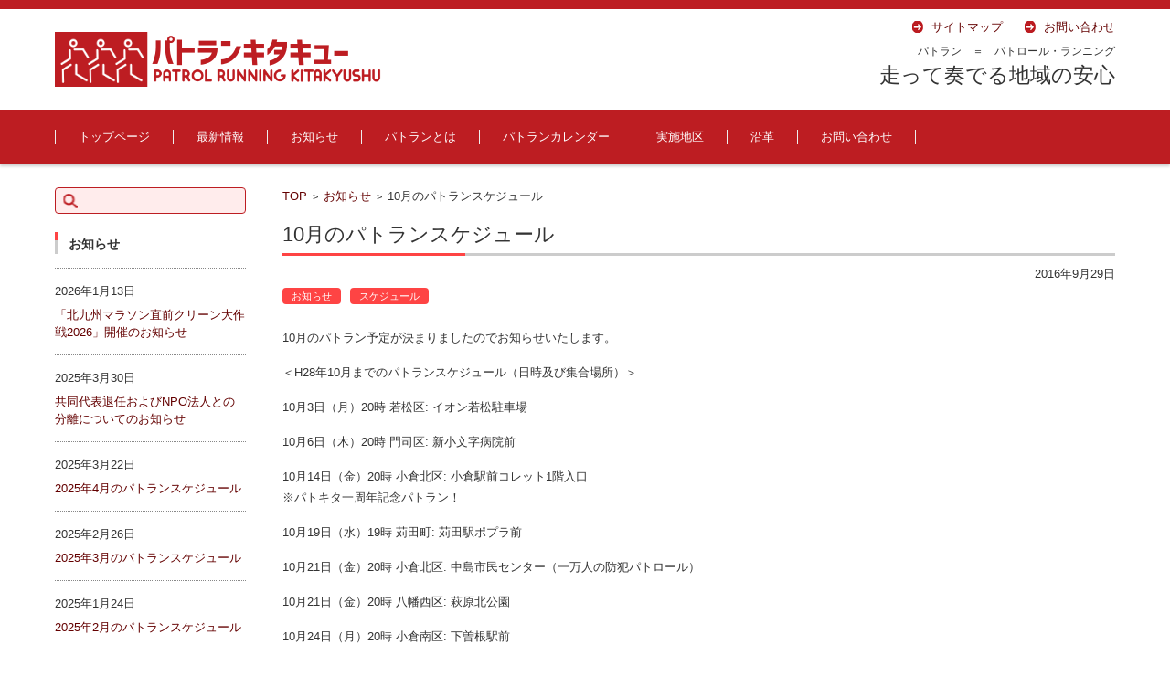

--- FILE ---
content_type: text/html; charset=UTF-8
request_url: http://prkitaq.e-vep.com/2016/09/29/201610s/
body_size: 19739
content:


<!DOCTYPE html>
<html dir="ltr" lang="ja" prefix="og: https://ogp.me/ns#">
<head>

<meta charset="UTF-8" />
<meta name="viewport" content="width=device-width" />

<title>10月のパトランスケジュール | パトランキタキュー ～北九州地域のパトラン活動～</title>

<link rel="profile" href="http://gmpg.org/xfn/11" />
<link rel="pingback" href="http://prkitaq.e-vep.com/xmlrpc.php" />

<link rel='stylesheet' id='dashicons-css' href='http://prkitaq.e-vep.com/wp-includes/css/dashicons.min.css?ver=6.9' type='text/css' media='all' />
<link rel='stylesheet' id='editor-buttons-css' href='http://prkitaq.e-vep.com/wp-includes/css/editor.min.css?ver=6.9' type='text/css' media='all' />

		<!-- All in One SEO 4.7.7.2 - aioseo.com -->
	<meta name="description" content="10月のパトラン予定が決まりましたのでお知らせいたします。 ＜H28年10月までのパトランスケジュール（日時及" />
	<meta name="robots" content="max-snippet:-1, max-image-preview:large, max-video-preview:-1" />
	<meta name="author" content="タカ"/>
	<link rel="canonical" href="http://prkitaq.e-vep.com/2016/09/29/201610s/" />
	<meta name="generator" content="All in One SEO (AIOSEO) 4.7.7.2" />
		<meta property="og:locale" content="ja_JP" />
		<meta property="og:site_name" content="パトランキタキュー" />
		<meta property="og:type" content="article" />
		<meta property="og:title" content="10月のパトランスケジュール | パトランキタキュー ～北九州地域のパトラン活動～" />
		<meta property="og:description" content="10月のパトラン予定が決まりましたのでお知らせいたします。 ＜H28年10月までのパトランスケジュール（日時及" />
		<meta property="og:url" content="http://prkitaq.e-vep.com/2016/09/29/201610s/" />
		<meta property="fb:admins" content="982410295149024" />
		<meta property="article:published_time" content="2016-09-29T14:17:52+00:00" />
		<meta property="article:modified_time" content="2018-10-22T05:18:50+00:00" />
		<meta property="article:publisher" content="https://www.facebook.com/patorun.kitakyu/" />
		<meta name="twitter:card" content="summary" />
		<meta name="twitter:title" content="10月のパトランスケジュール | パトランキタキュー ～北九州地域のパトラン活動～" />
		<meta name="twitter:description" content="10月のパトラン予定が決まりましたのでお知らせいたします。 ＜H28年10月までのパトランスケジュール（日時及" />
		<script type="application/ld+json" class="aioseo-schema">
			{"@context":"https:\/\/schema.org","@graph":[{"@type":"Article","@id":"http:\/\/prkitaq.e-vep.com\/2016\/09\/29\/201610s\/#article","name":"10\u6708\u306e\u30d1\u30c8\u30e9\u30f3\u30b9\u30b1\u30b8\u30e5\u30fc\u30eb | \u30d1\u30c8\u30e9\u30f3\u30ad\u30bf\u30ad\u30e5\u30fc \uff5e\u5317\u4e5d\u5dde\u5730\u57df\u306e\u30d1\u30c8\u30e9\u30f3\u6d3b\u52d5\uff5e","headline":"10\u6708\u306e\u30d1\u30c8\u30e9\u30f3\u30b9\u30b1\u30b8\u30e5\u30fc\u30eb","author":{"@id":"http:\/\/prkitaq.e-vep.com\/author\/vep\/#author"},"publisher":{"@id":"http:\/\/prkitaq.e-vep.com\/#organization"},"datePublished":"2016-09-29T23:17:52+09:00","dateModified":"2018-10-22T14:18:50+09:00","inLanguage":"ja","mainEntityOfPage":{"@id":"http:\/\/prkitaq.e-vep.com\/2016\/09\/29\/201610s\/#webpage"},"isPartOf":{"@id":"http:\/\/prkitaq.e-vep.com\/2016\/09\/29\/201610s\/#webpage"},"articleSection":"\u304a\u77e5\u3089\u305b, \u30b9\u30b1\u30b8\u30e5\u30fc\u30eb"},{"@type":"BreadcrumbList","@id":"http:\/\/prkitaq.e-vep.com\/2016\/09\/29\/201610s\/#breadcrumblist","itemListElement":[{"@type":"ListItem","@id":"http:\/\/prkitaq.e-vep.com\/#listItem","position":1,"name":"\u5bb6","item":"http:\/\/prkitaq.e-vep.com\/","nextItem":{"@type":"ListItem","@id":"http:\/\/prkitaq.e-vep.com\/2016\/#listItem","name":"2016"}},{"@type":"ListItem","@id":"http:\/\/prkitaq.e-vep.com\/2016\/#listItem","position":2,"name":"2016","item":"http:\/\/prkitaq.e-vep.com\/2016\/","nextItem":{"@type":"ListItem","@id":"http:\/\/prkitaq.e-vep.com\/2016\/09\/#listItem","name":"September"},"previousItem":{"@type":"ListItem","@id":"http:\/\/prkitaq.e-vep.com\/#listItem","name":"\u5bb6"}},{"@type":"ListItem","@id":"http:\/\/prkitaq.e-vep.com\/2016\/09\/#listItem","position":3,"name":"September","item":"http:\/\/prkitaq.e-vep.com\/2016\/09\/","nextItem":{"@type":"ListItem","@id":"http:\/\/prkitaq.e-vep.com\/2016\/09\/29\/#listItem","name":"29"},"previousItem":{"@type":"ListItem","@id":"http:\/\/prkitaq.e-vep.com\/2016\/#listItem","name":"2016"}},{"@type":"ListItem","@id":"http:\/\/prkitaq.e-vep.com\/2016\/09\/29\/#listItem","position":4,"name":"29","item":"http:\/\/prkitaq.e-vep.com\/2016\/09\/29\/","nextItem":{"@type":"ListItem","@id":"http:\/\/prkitaq.e-vep.com\/2016\/09\/29\/201610s\/#listItem","name":"10\u6708\u306e\u30d1\u30c8\u30e9\u30f3\u30b9\u30b1\u30b8\u30e5\u30fc\u30eb"},"previousItem":{"@type":"ListItem","@id":"http:\/\/prkitaq.e-vep.com\/2016\/09\/#listItem","name":"September"}},{"@type":"ListItem","@id":"http:\/\/prkitaq.e-vep.com\/2016\/09\/29\/201610s\/#listItem","position":5,"name":"10\u6708\u306e\u30d1\u30c8\u30e9\u30f3\u30b9\u30b1\u30b8\u30e5\u30fc\u30eb","previousItem":{"@type":"ListItem","@id":"http:\/\/prkitaq.e-vep.com\/2016\/09\/29\/#listItem","name":"29"}}]},{"@type":"Organization","@id":"http:\/\/prkitaq.e-vep.com\/#organization","name":"\u30d1\u30c8\u30e9\u30f3\u30ad\u30bf\u30ad\u30e5\u30fc\u3000\uff5e\u5317\u4e5d\u5dde\u5730\u57df\u306e\u30d1\u30c8\u30e9\u30f3\u6d3b\u52d5\uff5e","url":"http:\/\/prkitaq.e-vep.com\/"},{"@type":"Person","@id":"http:\/\/prkitaq.e-vep.com\/author\/vep\/#author","url":"http:\/\/prkitaq.e-vep.com\/author\/vep\/","name":"\u30bf\u30ab","image":{"@type":"ImageObject","@id":"http:\/\/prkitaq.e-vep.com\/2016\/09\/29\/201610s\/#authorImage","url":"https:\/\/secure.gravatar.com\/avatar\/63d55362ea3f37a176c9c0903444330e5b74d786b70f29ad1481bda7d8baf4b1?s=96&d=mm&r=g","width":96,"height":96,"caption":"\u30bf\u30ab"}},{"@type":"WebPage","@id":"http:\/\/prkitaq.e-vep.com\/2016\/09\/29\/201610s\/#webpage","url":"http:\/\/prkitaq.e-vep.com\/2016\/09\/29\/201610s\/","name":"10\u6708\u306e\u30d1\u30c8\u30e9\u30f3\u30b9\u30b1\u30b8\u30e5\u30fc\u30eb | \u30d1\u30c8\u30e9\u30f3\u30ad\u30bf\u30ad\u30e5\u30fc \uff5e\u5317\u4e5d\u5dde\u5730\u57df\u306e\u30d1\u30c8\u30e9\u30f3\u6d3b\u52d5\uff5e","description":"10\u6708\u306e\u30d1\u30c8\u30e9\u30f3\u4e88\u5b9a\u304c\u6c7a\u307e\u308a\u307e\u3057\u305f\u306e\u3067\u304a\u77e5\u3089\u305b\u3044\u305f\u3057\u307e\u3059\u3002 \uff1cH28\u5e7410\u6708\u307e\u3067\u306e\u30d1\u30c8\u30e9\u30f3\u30b9\u30b1\u30b8\u30e5\u30fc\u30eb\uff08\u65e5\u6642\u53ca","inLanguage":"ja","isPartOf":{"@id":"http:\/\/prkitaq.e-vep.com\/#website"},"breadcrumb":{"@id":"http:\/\/prkitaq.e-vep.com\/2016\/09\/29\/201610s\/#breadcrumblist"},"author":{"@id":"http:\/\/prkitaq.e-vep.com\/author\/vep\/#author"},"creator":{"@id":"http:\/\/prkitaq.e-vep.com\/author\/vep\/#author"},"datePublished":"2016-09-29T23:17:52+09:00","dateModified":"2018-10-22T14:18:50+09:00"},{"@type":"WebSite","@id":"http:\/\/prkitaq.e-vep.com\/#website","url":"http:\/\/prkitaq.e-vep.com\/","name":"\u30d1\u30c8\u30e9\u30f3\u30ad\u30bf\u30ad\u30e5\u30fc\u3000\uff5e\u5317\u4e5d\u5dde\u5730\u57df\u306e\u30d1\u30c8\u30e9\u30f3\u6d3b\u52d5\uff5e","inLanguage":"ja","publisher":{"@id":"http:\/\/prkitaq.e-vep.com\/#organization"}}]}
		</script>
		<!-- All in One SEO -->

<link rel='dns-prefetch' href='//secure.gravatar.com' />
<link rel='dns-prefetch' href='//stats.wp.com' />
<link rel='dns-prefetch' href='//maxcdn.bootstrapcdn.com' />
<link rel='dns-prefetch' href='//v0.wordpress.com' />
<link rel="alternate" type="application/rss+xml" title="パトランキタキュー　～北九州地域のパトラン活動～ &raquo; フィード" href="http://prkitaq.e-vep.com/feed/" />
<link rel="alternate" type="application/rss+xml" title="パトランキタキュー　～北九州地域のパトラン活動～ &raquo; コメントフィード" href="http://prkitaq.e-vep.com/comments/feed/" />
<link rel="alternate" title="oEmbed (JSON)" type="application/json+oembed" href="http://prkitaq.e-vep.com/wp-json/oembed/1.0/embed?url=http%3A%2F%2Fprkitaq.e-vep.com%2F2016%2F09%2F29%2F201610s%2F" />
<link rel="alternate" title="oEmbed (XML)" type="text/xml+oembed" href="http://prkitaq.e-vep.com/wp-json/oembed/1.0/embed?url=http%3A%2F%2Fprkitaq.e-vep.com%2F2016%2F09%2F29%2F201610s%2F&#038;format=xml" />
<style id='wp-img-auto-sizes-contain-inline-css' type='text/css'>
img:is([sizes=auto i],[sizes^="auto," i]){contain-intrinsic-size:3000px 1500px}
/*# sourceURL=wp-img-auto-sizes-contain-inline-css */
</style>
<link rel='stylesheet' id='jetpack_related-posts-css' href='http://prkitaq.e-vep.com/wp-content/plugins/jetpack/modules/related-posts/related-posts.css?ver=20240116' type='text/css' media='all' />
<link rel='stylesheet' id='sbi_styles-css' href='http://prkitaq.e-vep.com/wp-content/plugins/instagram-feed/css/sbi-styles.min.css?ver=6.6.1' type='text/css' media='all' />
<style id='wp-emoji-styles-inline-css' type='text/css'>

	img.wp-smiley, img.emoji {
		display: inline !important;
		border: none !important;
		box-shadow: none !important;
		height: 1em !important;
		width: 1em !important;
		margin: 0 0.07em !important;
		vertical-align: -0.1em !important;
		background: none !important;
		padding: 0 !important;
	}
/*# sourceURL=wp-emoji-styles-inline-css */
</style>
<style id='wp-block-library-inline-css' type='text/css'>
:root{--wp-block-synced-color:#7a00df;--wp-block-synced-color--rgb:122,0,223;--wp-bound-block-color:var(--wp-block-synced-color);--wp-editor-canvas-background:#ddd;--wp-admin-theme-color:#007cba;--wp-admin-theme-color--rgb:0,124,186;--wp-admin-theme-color-darker-10:#006ba1;--wp-admin-theme-color-darker-10--rgb:0,107,160.5;--wp-admin-theme-color-darker-20:#005a87;--wp-admin-theme-color-darker-20--rgb:0,90,135;--wp-admin-border-width-focus:2px}@media (min-resolution:192dpi){:root{--wp-admin-border-width-focus:1.5px}}.wp-element-button{cursor:pointer}:root .has-very-light-gray-background-color{background-color:#eee}:root .has-very-dark-gray-background-color{background-color:#313131}:root .has-very-light-gray-color{color:#eee}:root .has-very-dark-gray-color{color:#313131}:root .has-vivid-green-cyan-to-vivid-cyan-blue-gradient-background{background:linear-gradient(135deg,#00d084,#0693e3)}:root .has-purple-crush-gradient-background{background:linear-gradient(135deg,#34e2e4,#4721fb 50%,#ab1dfe)}:root .has-hazy-dawn-gradient-background{background:linear-gradient(135deg,#faaca8,#dad0ec)}:root .has-subdued-olive-gradient-background{background:linear-gradient(135deg,#fafae1,#67a671)}:root .has-atomic-cream-gradient-background{background:linear-gradient(135deg,#fdd79a,#004a59)}:root .has-nightshade-gradient-background{background:linear-gradient(135deg,#330968,#31cdcf)}:root .has-midnight-gradient-background{background:linear-gradient(135deg,#020381,#2874fc)}:root{--wp--preset--font-size--normal:16px;--wp--preset--font-size--huge:42px}.has-regular-font-size{font-size:1em}.has-larger-font-size{font-size:2.625em}.has-normal-font-size{font-size:var(--wp--preset--font-size--normal)}.has-huge-font-size{font-size:var(--wp--preset--font-size--huge)}.has-text-align-center{text-align:center}.has-text-align-left{text-align:left}.has-text-align-right{text-align:right}.has-fit-text{white-space:nowrap!important}#end-resizable-editor-section{display:none}.aligncenter{clear:both}.items-justified-left{justify-content:flex-start}.items-justified-center{justify-content:center}.items-justified-right{justify-content:flex-end}.items-justified-space-between{justify-content:space-between}.screen-reader-text{border:0;clip-path:inset(50%);height:1px;margin:-1px;overflow:hidden;padding:0;position:absolute;width:1px;word-wrap:normal!important}.screen-reader-text:focus{background-color:#ddd;clip-path:none;color:#444;display:block;font-size:1em;height:auto;left:5px;line-height:normal;padding:15px 23px 14px;text-decoration:none;top:5px;width:auto;z-index:100000}html :where(.has-border-color){border-style:solid}html :where([style*=border-top-color]){border-top-style:solid}html :where([style*=border-right-color]){border-right-style:solid}html :where([style*=border-bottom-color]){border-bottom-style:solid}html :where([style*=border-left-color]){border-left-style:solid}html :where([style*=border-width]){border-style:solid}html :where([style*=border-top-width]){border-top-style:solid}html :where([style*=border-right-width]){border-right-style:solid}html :where([style*=border-bottom-width]){border-bottom-style:solid}html :where([style*=border-left-width]){border-left-style:solid}html :where(img[class*=wp-image-]){height:auto;max-width:100%}:where(figure){margin:0 0 1em}html :where(.is-position-sticky){--wp-admin--admin-bar--position-offset:var(--wp-admin--admin-bar--height,0px)}@media screen and (max-width:600px){html :where(.is-position-sticky){--wp-admin--admin-bar--position-offset:0px}}

/*# sourceURL=wp-block-library-inline-css */
</style><style id='global-styles-inline-css' type='text/css'>
:root{--wp--preset--aspect-ratio--square: 1;--wp--preset--aspect-ratio--4-3: 4/3;--wp--preset--aspect-ratio--3-4: 3/4;--wp--preset--aspect-ratio--3-2: 3/2;--wp--preset--aspect-ratio--2-3: 2/3;--wp--preset--aspect-ratio--16-9: 16/9;--wp--preset--aspect-ratio--9-16: 9/16;--wp--preset--color--black: #000000;--wp--preset--color--cyan-bluish-gray: #abb8c3;--wp--preset--color--white: #ffffff;--wp--preset--color--pale-pink: #f78da7;--wp--preset--color--vivid-red: #cf2e2e;--wp--preset--color--luminous-vivid-orange: #ff6900;--wp--preset--color--luminous-vivid-amber: #fcb900;--wp--preset--color--light-green-cyan: #7bdcb5;--wp--preset--color--vivid-green-cyan: #00d084;--wp--preset--color--pale-cyan-blue: #8ed1fc;--wp--preset--color--vivid-cyan-blue: #0693e3;--wp--preset--color--vivid-purple: #9b51e0;--wp--preset--gradient--vivid-cyan-blue-to-vivid-purple: linear-gradient(135deg,rgb(6,147,227) 0%,rgb(155,81,224) 100%);--wp--preset--gradient--light-green-cyan-to-vivid-green-cyan: linear-gradient(135deg,rgb(122,220,180) 0%,rgb(0,208,130) 100%);--wp--preset--gradient--luminous-vivid-amber-to-luminous-vivid-orange: linear-gradient(135deg,rgb(252,185,0) 0%,rgb(255,105,0) 100%);--wp--preset--gradient--luminous-vivid-orange-to-vivid-red: linear-gradient(135deg,rgb(255,105,0) 0%,rgb(207,46,46) 100%);--wp--preset--gradient--very-light-gray-to-cyan-bluish-gray: linear-gradient(135deg,rgb(238,238,238) 0%,rgb(169,184,195) 100%);--wp--preset--gradient--cool-to-warm-spectrum: linear-gradient(135deg,rgb(74,234,220) 0%,rgb(151,120,209) 20%,rgb(207,42,186) 40%,rgb(238,44,130) 60%,rgb(251,105,98) 80%,rgb(254,248,76) 100%);--wp--preset--gradient--blush-light-purple: linear-gradient(135deg,rgb(255,206,236) 0%,rgb(152,150,240) 100%);--wp--preset--gradient--blush-bordeaux: linear-gradient(135deg,rgb(254,205,165) 0%,rgb(254,45,45) 50%,rgb(107,0,62) 100%);--wp--preset--gradient--luminous-dusk: linear-gradient(135deg,rgb(255,203,112) 0%,rgb(199,81,192) 50%,rgb(65,88,208) 100%);--wp--preset--gradient--pale-ocean: linear-gradient(135deg,rgb(255,245,203) 0%,rgb(182,227,212) 50%,rgb(51,167,181) 100%);--wp--preset--gradient--electric-grass: linear-gradient(135deg,rgb(202,248,128) 0%,rgb(113,206,126) 100%);--wp--preset--gradient--midnight: linear-gradient(135deg,rgb(2,3,129) 0%,rgb(40,116,252) 100%);--wp--preset--font-size--small: 13px;--wp--preset--font-size--medium: 20px;--wp--preset--font-size--large: 36px;--wp--preset--font-size--x-large: 42px;--wp--preset--spacing--20: 0.44rem;--wp--preset--spacing--30: 0.67rem;--wp--preset--spacing--40: 1rem;--wp--preset--spacing--50: 1.5rem;--wp--preset--spacing--60: 2.25rem;--wp--preset--spacing--70: 3.38rem;--wp--preset--spacing--80: 5.06rem;--wp--preset--shadow--natural: 6px 6px 9px rgba(0, 0, 0, 0.2);--wp--preset--shadow--deep: 12px 12px 50px rgba(0, 0, 0, 0.4);--wp--preset--shadow--sharp: 6px 6px 0px rgba(0, 0, 0, 0.2);--wp--preset--shadow--outlined: 6px 6px 0px -3px rgb(255, 255, 255), 6px 6px rgb(0, 0, 0);--wp--preset--shadow--crisp: 6px 6px 0px rgb(0, 0, 0);}:where(.is-layout-flex){gap: 0.5em;}:where(.is-layout-grid){gap: 0.5em;}body .is-layout-flex{display: flex;}.is-layout-flex{flex-wrap: wrap;align-items: center;}.is-layout-flex > :is(*, div){margin: 0;}body .is-layout-grid{display: grid;}.is-layout-grid > :is(*, div){margin: 0;}:where(.wp-block-columns.is-layout-flex){gap: 2em;}:where(.wp-block-columns.is-layout-grid){gap: 2em;}:where(.wp-block-post-template.is-layout-flex){gap: 1.25em;}:where(.wp-block-post-template.is-layout-grid){gap: 1.25em;}.has-black-color{color: var(--wp--preset--color--black) !important;}.has-cyan-bluish-gray-color{color: var(--wp--preset--color--cyan-bluish-gray) !important;}.has-white-color{color: var(--wp--preset--color--white) !important;}.has-pale-pink-color{color: var(--wp--preset--color--pale-pink) !important;}.has-vivid-red-color{color: var(--wp--preset--color--vivid-red) !important;}.has-luminous-vivid-orange-color{color: var(--wp--preset--color--luminous-vivid-orange) !important;}.has-luminous-vivid-amber-color{color: var(--wp--preset--color--luminous-vivid-amber) !important;}.has-light-green-cyan-color{color: var(--wp--preset--color--light-green-cyan) !important;}.has-vivid-green-cyan-color{color: var(--wp--preset--color--vivid-green-cyan) !important;}.has-pale-cyan-blue-color{color: var(--wp--preset--color--pale-cyan-blue) !important;}.has-vivid-cyan-blue-color{color: var(--wp--preset--color--vivid-cyan-blue) !important;}.has-vivid-purple-color{color: var(--wp--preset--color--vivid-purple) !important;}.has-black-background-color{background-color: var(--wp--preset--color--black) !important;}.has-cyan-bluish-gray-background-color{background-color: var(--wp--preset--color--cyan-bluish-gray) !important;}.has-white-background-color{background-color: var(--wp--preset--color--white) !important;}.has-pale-pink-background-color{background-color: var(--wp--preset--color--pale-pink) !important;}.has-vivid-red-background-color{background-color: var(--wp--preset--color--vivid-red) !important;}.has-luminous-vivid-orange-background-color{background-color: var(--wp--preset--color--luminous-vivid-orange) !important;}.has-luminous-vivid-amber-background-color{background-color: var(--wp--preset--color--luminous-vivid-amber) !important;}.has-light-green-cyan-background-color{background-color: var(--wp--preset--color--light-green-cyan) !important;}.has-vivid-green-cyan-background-color{background-color: var(--wp--preset--color--vivid-green-cyan) !important;}.has-pale-cyan-blue-background-color{background-color: var(--wp--preset--color--pale-cyan-blue) !important;}.has-vivid-cyan-blue-background-color{background-color: var(--wp--preset--color--vivid-cyan-blue) !important;}.has-vivid-purple-background-color{background-color: var(--wp--preset--color--vivid-purple) !important;}.has-black-border-color{border-color: var(--wp--preset--color--black) !important;}.has-cyan-bluish-gray-border-color{border-color: var(--wp--preset--color--cyan-bluish-gray) !important;}.has-white-border-color{border-color: var(--wp--preset--color--white) !important;}.has-pale-pink-border-color{border-color: var(--wp--preset--color--pale-pink) !important;}.has-vivid-red-border-color{border-color: var(--wp--preset--color--vivid-red) !important;}.has-luminous-vivid-orange-border-color{border-color: var(--wp--preset--color--luminous-vivid-orange) !important;}.has-luminous-vivid-amber-border-color{border-color: var(--wp--preset--color--luminous-vivid-amber) !important;}.has-light-green-cyan-border-color{border-color: var(--wp--preset--color--light-green-cyan) !important;}.has-vivid-green-cyan-border-color{border-color: var(--wp--preset--color--vivid-green-cyan) !important;}.has-pale-cyan-blue-border-color{border-color: var(--wp--preset--color--pale-cyan-blue) !important;}.has-vivid-cyan-blue-border-color{border-color: var(--wp--preset--color--vivid-cyan-blue) !important;}.has-vivid-purple-border-color{border-color: var(--wp--preset--color--vivid-purple) !important;}.has-vivid-cyan-blue-to-vivid-purple-gradient-background{background: var(--wp--preset--gradient--vivid-cyan-blue-to-vivid-purple) !important;}.has-light-green-cyan-to-vivid-green-cyan-gradient-background{background: var(--wp--preset--gradient--light-green-cyan-to-vivid-green-cyan) !important;}.has-luminous-vivid-amber-to-luminous-vivid-orange-gradient-background{background: var(--wp--preset--gradient--luminous-vivid-amber-to-luminous-vivid-orange) !important;}.has-luminous-vivid-orange-to-vivid-red-gradient-background{background: var(--wp--preset--gradient--luminous-vivid-orange-to-vivid-red) !important;}.has-very-light-gray-to-cyan-bluish-gray-gradient-background{background: var(--wp--preset--gradient--very-light-gray-to-cyan-bluish-gray) !important;}.has-cool-to-warm-spectrum-gradient-background{background: var(--wp--preset--gradient--cool-to-warm-spectrum) !important;}.has-blush-light-purple-gradient-background{background: var(--wp--preset--gradient--blush-light-purple) !important;}.has-blush-bordeaux-gradient-background{background: var(--wp--preset--gradient--blush-bordeaux) !important;}.has-luminous-dusk-gradient-background{background: var(--wp--preset--gradient--luminous-dusk) !important;}.has-pale-ocean-gradient-background{background: var(--wp--preset--gradient--pale-ocean) !important;}.has-electric-grass-gradient-background{background: var(--wp--preset--gradient--electric-grass) !important;}.has-midnight-gradient-background{background: var(--wp--preset--gradient--midnight) !important;}.has-small-font-size{font-size: var(--wp--preset--font-size--small) !important;}.has-medium-font-size{font-size: var(--wp--preset--font-size--medium) !important;}.has-large-font-size{font-size: var(--wp--preset--font-size--large) !important;}.has-x-large-font-size{font-size: var(--wp--preset--font-size--x-large) !important;}
/*# sourceURL=global-styles-inline-css */
</style>

<style id='classic-theme-styles-inline-css' type='text/css'>
/*! This file is auto-generated */
.wp-block-button__link{color:#fff;background-color:#32373c;border-radius:9999px;box-shadow:none;text-decoration:none;padding:calc(.667em + 2px) calc(1.333em + 2px);font-size:1.125em}.wp-block-file__button{background:#32373c;color:#fff;text-decoration:none}
/*# sourceURL=/wp-includes/css/classic-themes.min.css */
</style>
<link rel='stylesheet' id='contact-form-7-css' href='http://prkitaq.e-vep.com/wp-content/plugins/contact-form-7/includes/css/styles.css?ver=6.0.3' type='text/css' media='all' />
<link rel='stylesheet' id='cff-css' href='http://prkitaq.e-vep.com/wp-content/plugins/custom-facebook-feed/assets/css/cff-style.min.css?ver=4.2.6' type='text/css' media='all' />
<link rel='stylesheet' id='sb-font-awesome-css' href='https://maxcdn.bootstrapcdn.com/font-awesome/4.7.0/css/font-awesome.min.css?ver=6.9' type='text/css' media='all' />
<link rel='stylesheet' id='datetimepicker-style-css' href='http://prkitaq.e-vep.com/wp-content/plugins/cybozu-wp-to-kintone/lib/datetimepicker/jquery.datetimepicker.css?ver=1.3.1' type='text/css' media='all' />
<link rel='stylesheet' id='kintone-style-css' href='http://prkitaq.e-vep.com/wp-content/plugins/cybozu-wp-to-kintone/css/kintone.css?ver=1.3.1' type='text/css' media='all' />
<link rel='stylesheet' id='fsv002wpbasic-style-css' href='http://prkitaq.e-vep.com/wp-content/themes/fsv002wp-basic-c04/style.css?ver=6.9' type='text/css' media='all' />
<link rel='stylesheet' id='jquery-mmenu-styles-css' href='http://prkitaq.e-vep.com/wp-content/themes/fsv002wp-basic-c04/css/jquery.mmenu.css?ver=6.9' type='text/css' media='all' />
<link rel='stylesheet' id='jquery-bxslider-styles-css' href='http://prkitaq.e-vep.com/wp-content/themes/fsv002wp-basic-c04/css/jquery.bxslider.css?ver=6.9' type='text/css' media='all' />
<link rel='stylesheet' id='fsv002wpbasic-overwrite-css' href='http://prkitaq.e-vep.com/wp-content/themes/fsv002wp-basic-c04/css/overwrite.css?ver=6.9' type='text/css' media='all' />
<link rel='stylesheet' id='sharedaddy-css' href='http://prkitaq.e-vep.com/wp-content/plugins/jetpack/modules/sharedaddy/sharing.css?ver=14.2.1' type='text/css' media='all' />
<link rel='stylesheet' id='social-logos-css' href='http://prkitaq.e-vep.com/wp-content/plugins/jetpack/_inc/social-logos/social-logos.min.css?ver=14.2.1' type='text/css' media='all' />
<script type="text/javascript" id="jetpack_related-posts-js-extra">
/* <![CDATA[ */
var related_posts_js_options = {"post_heading":"h4"};
//# sourceURL=jetpack_related-posts-js-extra
/* ]]> */
</script>
<script type="text/javascript" src="http://prkitaq.e-vep.com/wp-content/plugins/jetpack/_inc/build/related-posts/related-posts.min.js?ver=20240116" id="jetpack_related-posts-js"></script>
<script type="text/javascript" src="http://prkitaq.e-vep.com/wp-includes/js/jquery/jquery.min.js?ver=3.7.1" id="jquery-core-js"></script>
<script type="text/javascript" src="http://prkitaq.e-vep.com/wp-includes/js/jquery/jquery-migrate.min.js?ver=3.4.1" id="jquery-migrate-js"></script>
<script type="text/javascript" src="http://prkitaq.e-vep.com/wp-content/themes/fsv002wp-basic-c04/js/jquery.mmenu.min.js?ver=1" id="jquery-mmenu-js"></script>
<script type="text/javascript" src="http://prkitaq.e-vep.com/wp-content/themes/fsv002wp-basic-c04/js/jquery.bxslider.min.js?ver=1" id="jquery-bxslider-js"></script>
<script type="text/javascript" src="http://prkitaq.e-vep.com/wp-content/themes/fsv002wp-basic-c04/js/responsive.js?ver=1" id="jquery-responsive-js"></script>
<link rel="https://api.w.org/" href="http://prkitaq.e-vep.com/wp-json/" /><link rel="alternate" title="JSON" type="application/json" href="http://prkitaq.e-vep.com/wp-json/wp/v2/posts/568" /><link rel="EditURI" type="application/rsd+xml" title="RSD" href="http://prkitaq.e-vep.com/xmlrpc.php?rsd" />
<meta name="generator" content="WordPress 6.9" />
<link rel='shortlink' href='https://wp.me/s6QhRy-201610s' />
	<style>img#wpstats{display:none}</style>
		<link rel="icon" href="http://prkitaq.e-vep.com/wp-content/uploads/2023/04/cropped-a328f7536e5567751dac656a63bd412b-32x32.jpg" sizes="32x32" />
<link rel="icon" href="http://prkitaq.e-vep.com/wp-content/uploads/2023/04/cropped-a328f7536e5567751dac656a63bd412b-192x192.jpg" sizes="192x192" />
<link rel="apple-touch-icon" href="http://prkitaq.e-vep.com/wp-content/uploads/2023/04/cropped-a328f7536e5567751dac656a63bd412b-180x180.jpg" />
<meta name="msapplication-TileImage" content="http://prkitaq.e-vep.com/wp-content/uploads/2023/04/cropped-a328f7536e5567751dac656a63bd412b-270x270.jpg" />
		<style type="text/css" id="wp-custom-css">
			/*
カスタム CSS 機能へようこそ。

使い方についてはこちらをご覧ください
(英語ドキュメンテーション)。http://wp.me/PEmnE-Bt
*/

#site-navigation li ul li a {
    background: #bd1d22;
}

#header-nav-area {
    background: #bd1d22;
}

#main-footer {
    background: #bd1d22;
}

.site-header-area {
    border-top: solid 10px #bd1d22;
    background-color: #fff;
}

#site-navigation li a, #site-navigation li {
    line-height: 2;
    color: #fff;
    font-size: 13px;
    font-size: 1.3rem;
}

input[type="text"], input[type="password"], input[type="search"], input[type="tel"], input[type="url"], input[type="email"], input[type="number"] {
    border: 1px solid #bd1d22;
}



/* ページID4182の特定の表スタイル */
.page-id-4182 table {
    width: 50%; /* 表全体の幅を全体の50%に設定 */
    padding: 5px; /* セルのpadding設定 */
    text-align: left; /* テキストのデフォルトの配置を左揃えに */
    margin-left: 0; /* 表をページの左側に寄せる */
}

.page-id-4182 td, .page-id-4182 th {
    border: 1px solid #000; /* 細い黒の実線 */
    background-color: #f8f8f8; /* セルの背景色 */
    padding: 5px; /* セルの内側の余白 */
    font-weight: bold; /* テキストを全て太字に */
}

.page-id-4182 td:nth-child(1), .page-id-4182 th:nth-child(1) {
    width: 40%; /* 最初のセルの横幅を40%に設定 */
}

.page-id-4182 td:nth-child(2), .page-id-4182 th:nth-child(2),
.page-id-4182 td:nth-child(3), .page-id-4182 th:nth-child(3) {
    width: 30%; /* 2番目と3番目のセルの横幅を30%に設定 */
}

.page-id-4182 td:nth-child(3) {
    text-align: right; /* 3番目のセルのテキストを右揃えに */
}

.page-id-4182 th {
    text-align: center; /* 見出し行のテキストを中央揃えに */
    background-color: #ccc; /* 見出しセルの背景色を設定 */
}


.video-wrapper {
    position: relative;
    padding-bottom: 56.25%; /* 16:9 のアスペクト比 */
    height: 0;
    overflow: hidden;
}

.video-wrapper iframe {
    position: absolute;
    top: 0;
    left: 0;
    width: 100%;
    height: 100%;
}

		</style>
		
<script>
  (function(i,s,o,g,r,a,m){i['GoogleAnalyticsObject']=r;i[r]=i[r]||function(){
  (i[r].q=i[r].q||[]).push(arguments)},i[r].l=1*new Date();a=s.createElement(o),
  m=s.getElementsByTagName(o)[0];a.async=1;a.src=g;m.parentNode.insertBefore(a,m)
  })(window,document,'script','//www.google-analytics.com/analytics.js','ga');

  ga('create', 'UA-8537026-16', 'auto');
  ga('send', 'pageview');

</script>

</head>

<body class="wp-singular post-template-default single single-post postid-568 single-format-standard wp-theme-fsv002wp-basic-c04 column-2l custom-background-white">

<div id="fb-root"></div>
<script>(function(d, s, id) {
  var js, fjs = d.getElementsByTagName(s)[0];
  if (d.getElementById(id)) return;
  js = d.createElement(s); js.id = id;
  js.src = "//connect.facebook.net/ja_JP/sdk.js#xfbml=1&version=v2.5&appId=175437125868839";
  fjs.parentNode.insertBefore(js, fjs);
}(document, 'script', 'facebook-jssdk'));</script>

<div id="page">

	<div id="masthead" class="site-header-area" role="banner">

		<div class="component-inner">

			<div id="header-menu-button" class="mmenu-load-button">

				<a href="#site-navigation"><img src="http://prkitaq.e-vep.com/wp-content/themes/fsv002wp-basic-c04/images/icon_nav.png" width="32" height="28" alt="Navigation Menu"></a>

			</div>
			
			<div id="header-title-area" class="header-title-area">

			
				<h1 class="site-title-img"><a href="http://prkitaq.e-vep.com/" title="パトランキタキュー　～北九州地域のパトラン活動～" rel="home"><img src="http://prkitaq.e-vep.com/wp-content/uploads/2023/04/homepagelogo1.png" alt="パトランキタキュー　～北九州地域のパトラン活動～" /></a></h1>

				
				<h2 class="site-description"></h2>

			</div><!-- #header-title-area -->

			<div id="header-widget-area">
					<p class="hw_link2">
					<a href="http://prkitaq.e-vep.com/sitemap/"><span>サイトマップ</span></a>					<a href="http://prkitaq.e-vep.com/inquiry/"><span>お問い合わせ</span></a>					</p>
				<p class="hw_text">パトラン　＝　パトロール・ランニング</p><p class="hw_text_large">走って奏でる地域の安心</p>
			</div><!-- #header-widget-area -->

		</div><!-- .component-inner -->

	</div><!-- #masthead -->

	<div id="header-nav-area" class="navigation-area">

		<div class="component-inner">

			<a class="assistive-text" href="#content" title="コンテンツに移動">コンテンツに移動</a>

			<nav id="site-navigation" class="main-navigation" role="navigation">

				<div class="menu"><ul id="menu-menu-1" class="menu"><li id="menu-item-4497" class="menu-item menu-item-type-post_type menu-item-object-page menu-item-home menu-item-4497"><a href="http://prkitaq.e-vep.com/">トップページ</a></li>
<li id="menu-item-4530" class="menu-item menu-item-type-post_type menu-item-object-page menu-item-4530"><a href="http://prkitaq.e-vep.com/facebook/">最新情報</a></li>
<li id="menu-item-4581" class="menu-item menu-item-type-taxonomy menu-item-object-category current-post-ancestor current-menu-parent current-post-parent menu-item-4581"><a href="http://prkitaq.e-vep.com/category/news/">お知らせ</a></li>
<li id="menu-item-4511" class="menu-item menu-item-type-post_type menu-item-object-page menu-item-has-children menu-item-4511"><a href="http://prkitaq.e-vep.com/meaning/">パトランとは</a>
<ul class="sub-menu">
	<li id="menu-item-4510" class="menu-item menu-item-type-post_type menu-item-object-page menu-item-4510"><a href="http://prkitaq.e-vep.com/pts/">パトランTシャツについて</a></li>
	<li id="menu-item-4514" class="menu-item menu-item-type-post_type menu-item-object-page menu-item-4514"><a href="http://prkitaq.e-vep.com/prmovie/">パトランキタキュー紹介動画集</a></li>
	<li id="menu-item-4515" class="menu-item menu-item-type-post_type menu-item-object-page menu-item-4515"><a href="http://prkitaq.e-vep.com/handbook/">パトラン手帳</a></li>
	<li id="menu-item-4516" class="menu-item menu-item-type-post_type menu-item-object-page menu-item-4516"><a href="http://prkitaq.e-vep.com/techo/">パトラン手帳最新版</a></li>
	<li id="menu-item-4517" class="menu-item menu-item-type-post_type menu-item-object-page menu-item-has-children menu-item-4517"><a href="http://prkitaq.e-vep.com/mpr/">マイパトラン</a>
	<ul class="sub-menu">
		<li id="menu-item-4518" class="menu-item menu-item-type-post_type menu-item-object-page menu-item-4518"><a href="http://prkitaq.e-vep.com/mpr/mprkitaq/">マイパトキタキュー（Facebookグループ）</a></li>
		<li id="menu-item-4529" class="menu-item menu-item-type-post_type menu-item-object-page menu-item-4529"><a href="http://prkitaq.e-vep.com/covid19/">新型コロナウイルス感染症対策特設ページ</a></li>
	</ul>
</li>
</ul>
</li>
<li id="menu-item-4512" class="menu-item menu-item-type-post_type menu-item-object-page menu-item-4512"><a href="http://prkitaq.e-vep.com/schedule/">パトランカレンダー</a></li>
<li id="menu-item-4525" class="menu-item menu-item-type-post_type menu-item-object-page menu-item-has-children menu-item-4525"><a href="http://prkitaq.e-vep.com/area/">実施地区</a>
<ul class="sub-menu">
	<li id="menu-item-4528" class="menu-item menu-item-type-post_type menu-item-object-page menu-item-4528"><a href="http://prkitaq.e-vep.com/area/fbgroup/">各地区のFacebookグループ</a></li>
</ul>
</li>
<li id="menu-item-4531" class="menu-item menu-item-type-post_type menu-item-object-page menu-item-4531"><a href="http://prkitaq.e-vep.com/history/">沿革</a></li>
<li id="menu-item-4503" class="menu-item menu-item-type-post_type menu-item-object-page menu-item-4503"><a href="http://prkitaq.e-vep.com/inquiry/">お問い合わせ</a></li>
</ul></div>
			</nav><!-- #site-navigation -->

		</div><!-- .component-inner -->

	</div><!-- #header-nav-area -->

	
	<div id="main" class="main-content-area">

		<div class="component-inner">

			<div id="wrapbox" class="main-content-wrap">

				<div id="primary" class="main-content-site" role="main">

					
<div id="breadcrumb" class="main-breadcrumb">

	<a href="http://prkitaq.e-vep.com/" title="パトランキタキュー　～北九州地域のパトラン活動～" rel="home">TOP</a>

	
		&nbsp;&gt;&nbsp;&nbsp;<a href="http://prkitaq.e-vep.com/category/news/">お知らせ</a>

		&nbsp;&gt;&nbsp;&nbsp;<span class="currentpage">10月のパトランスケジュール</span>

	
</div><!-- #breadcrumb -->


					
					<article id="post-568" class="individual-post post-568 post type-post status-publish format-standard hentry category-news category-monthlyschedule">

						<header class="main-content-header">

							<h2 class="main-content-title">10月のパトランスケジュール</h2>

							<div class="entry-meta">

								<p class="meta-postdate"><a href="http://prkitaq.e-vep.com/2016/09/29/201610s/" title="11:17 PM" rel="bookmark"><time class="entry-date" datetime="2016-09-29T23:17:52+09:00">2016年9月29日</time></a></p><ul class="post-categories">
	<li><a href="http://prkitaq.e-vep.com/category/news/" rel="category tag">お知らせ</a></li>
	<li><a href="http://prkitaq.e-vep.com/category/monthlyschedule/" rel="category tag">スケジュール</a></li></ul><span class="by-author"> by <span class="author vcard"><a class="url fn n" href="http://prkitaq.e-vep.com/author/vep/" title="タカ のすべての投稿を表示" rel="author">タカ</a></span>.</span><div class="clear"></div>
								
							</div><!-- .entry-meta -->

						</header><!-- .main-content-header -->

						<div class="entry-content">

							
							<p>10月のパトラン予定が決まりましたのでお知らせいたします。</p>
<p>＜H28年10月までのパトランスケジュール（日時及び集合場所）＞</p>
<p>10月3日（月）20時 若松区: イオン若松駐車場</p>
<p>10月6日（木）20時 門司区: 新小文字病院前</p>
<p>10月14日（金）20時 小倉北区: 小倉駅前コレット1階入口<br />
※パトキタ一周年記念パトラン！</p>
<p>10月19日（水）19時 苅田町: 苅田駅ポプラ前</p>
<p>10月21日（金）20時 小倉北区: 中島市民センター（一万人の防犯パトロール）</p>
<p>10月21日（金）20時 八幡西区: 萩原北公園</p>
<p>10月24日（月）20時 小倉南区: 下曽根駅前</p>
<p>10月24日（月）20時 水巻町: 水巻総合運動公園</p>
<p>10月26日（水）19時 門司区: 大里南市民センター</p>
<p>10月26日（水）20時 八幡西区: 永犬丸中央公園</p>
<p>&nbsp;</p>
<p>※最新のパトラン予定は、<a href="http://prkitaq.e-vep.com/schedule/">パトランカレンダー</a>にて確認できます。</p>
<div class="sharedaddy sd-sharing-enabled"><div class="robots-nocontent sd-block sd-social sd-social-icon sd-sharing"><h3 class="sd-title">このページのシェアはご自由にどうぞ！</h3><div class="sd-content"><ul><li class="share-twitter"><a rel="nofollow noopener noreferrer" data-shared="sharing-twitter-568" class="share-twitter sd-button share-icon no-text" href="http://prkitaq.e-vep.com/2016/09/29/201610s/?share=twitter" target="_blank" title="クリックして Twitter で共有" ><span></span><span class="sharing-screen-reader-text">クリックして Twitter で共有 (新しいウィンドウで開きます)</span></a></li><li class="share-facebook"><a rel="nofollow noopener noreferrer" data-shared="sharing-facebook-568" class="share-facebook sd-button share-icon no-text" href="http://prkitaq.e-vep.com/2016/09/29/201610s/?share=facebook" target="_blank" title="Facebook で共有するにはクリックしてください" ><span></span><span class="sharing-screen-reader-text">Facebook で共有するにはクリックしてください (新しいウィンドウで開きます)</span></a></li><li class="share-pocket"><a rel="nofollow noopener noreferrer" data-shared="" class="share-pocket sd-button share-icon no-text" href="http://prkitaq.e-vep.com/2016/09/29/201610s/?share=pocket" target="_blank" title="クリックして Pocket でシェア" ><span></span><span class="sharing-screen-reader-text">クリックして Pocket でシェア (新しいウィンドウで開きます)</span></a></li><li class="share-print"><a rel="nofollow noopener noreferrer" data-shared="" class="share-print sd-button share-icon no-text" href="http://prkitaq.e-vep.com/2016/09/29/201610s/#print" target="_blank" title="クリックして印刷" ><span></span><span class="sharing-screen-reader-text">クリックして印刷 (新しいウィンドウで開きます)</span></a></li><li class="share-custom share-custom-feedly"><a rel="nofollow noopener noreferrer" data-shared="" class="share-custom share-custom-feedly sd-button share-icon no-text" href="http://prkitaq.e-vep.com/2016/09/29/201610s/?share=custom-1534301183" target="_blank" title="クリックして Feedly で共有" ><span style="background-image:url(&quot;http://prkitaq.e-vep.com/wp-content/uploads/2018/08/feedly-follow-logo-green_2x-e1534301165580.png&quot;);"></span><span class="sharing-screen-reader-text">クリックして Feedly で共有 (新しいウィンドウで開きます)</span></a></li><li class="share-custom share-custom-rss"><a rel="nofollow noopener noreferrer" data-shared="" class="share-custom share-custom-rss sd-button share-icon no-text" href="http://prkitaq.e-vep.com/2016/09/29/201610s/?share=custom-1534300721" target="_blank" title="クリックして RSS で共有" ><span style="background-image:url(&quot;http://prkitaq.e-vep.com/wp-content/uploads/2018/08/feed-icon-64x64-e1534300691286.png&quot;);"></span><span class="sharing-screen-reader-text">クリックして RSS で共有 (新しいウィンドウで開きます)</span></a></li><li class="share-end"></li></ul></div></div></div>
<div id='jp-relatedposts' class='jp-relatedposts' >
	<h3 class="jp-relatedposts-headline"><em>関連</em></h3>
</div>
							
						</div><!-- .entry-content -->

						<div class="clear"></div>

						<nav class="nav-single">

							<div class="nav-previous">

							
								<a href="http://prkitaq.e-vep.com/2016/08/28/201609s/" rel="prev">前の記事</a>
							
							</div>

							<div class="nav-next">

							
								<a href="http://prkitaq.e-vep.com/2016/10/16/1stanniversary/" rel="next">次の記事</a>
							
							</div>

						</nav><!-- .nav-single -->

					</article><!-- #post -->

					
					
				
				</div><!-- #primary -->

				
		<div id="secondary" class="sidebar-left">

		
		
			<aside id="search-3" class="widget widget_search"><form role="search" method="get" id="searchform" class="searchform" action="http://prkitaq.e-vep.com/">
				<div>
					<label class="screen-reader-text" for="s">検索:</label>
					<input type="text" value="" name="s" id="s" />
					<input type="submit" id="searchsubmit" value="検索" />
				</div>
			</form></aside><aside id="catid-5" class="widget widget_catposts"><h3 class="widget-title">お知らせ</h3>
			<ul>

				
					<li>
						<span class="post-date">2026年1月13日</span><span class="post-title-date-on">						<a href="http://prkitaq.e-vep.com/2026/01/13/clean2026/">「北九州マラソン直前クリーン大作戦2026」開催のお知らせ</a></span>
					</li>

				
					<li>
						<span class="post-date">2025年3月30日</span><span class="post-title-date-on">						<a href="http://prkitaq.e-vep.com/2025/03/30/202503retirement/">共同代表退任およびNPO法人との分離についてのお知らせ</a></span>
					</li>

				
					<li>
						<span class="post-date">2025年3月22日</span><span class="post-title-date-on">						<a href="http://prkitaq.e-vep.com/2025/03/22/202504s/">2025年4月のパトランスケジュール</a></span>
					</li>

				
					<li>
						<span class="post-date">2025年2月26日</span><span class="post-title-date-on">						<a href="http://prkitaq.e-vep.com/2025/02/26/202503s/">2025年3月のパトランスケジュール</a></span>
					</li>

				
					<li>
						<span class="post-date">2025年1月24日</span><span class="post-title-date-on">						<a href="http://prkitaq.e-vep.com/2025/01/24/202502s/">2025年2月のパトランスケジュール</a></span>
					</li>

				
					<li>
						<span class="post-date">2025年1月9日</span><span class="post-title-date-on">						<a href="http://prkitaq.e-vep.com/2025/01/09/clean2025/">「北九州マラソン直前 クリーン大作戦2025」を開催します</a></span>
					</li>

				
					<li>
						<span class="post-date">2024年12月30日</span><span class="post-title-date-on">						<a href="http://prkitaq.e-vep.com/2024/12/30/2024gr/">2024年も大変にお世話になりました</a></span>
					</li>

				
					<li>
						<span class="post-date">2024年12月28日</span><span class="post-title-date-on">						<a href="http://prkitaq.e-vep.com/2024/12/28/202501s/">2025年1月のパトランスケジュール</a></span>
					</li>

				
					<li>
						<span class="post-date">2024年11月26日</span><span class="post-title-date-on">						<a href="http://prkitaq.e-vep.com/2024/11/26/202412s/">2024年12月のパトランスケジュール</a></span>
					</li>

				
					<li>
						<span class="post-date">2024年10月22日</span><span class="post-title-date-on">						<a href="http://prkitaq.e-vep.com/2024/10/22/202411s/">2024年11月のパトランスケジュール</a></span>
					</li>

				
			</ul>

		</aside><aside id="text-2" class="widget widget_text">			<div class="textwidget"><div align="center"><a href="https://twitter.com/intent/follow?screen_name=prkitaq" target="_blank"><img border="0" src="http://prkitaq.e-vep.com/wp-content/uploads/2018/08/twitter-1.gif" alt="公式twitterをフォロー"></a></div>
<p>
<div align="center"><a href="https://www.threads.net/@pr_kitaq" target="_blank"><img border="0" src="http://prkitaq.e-vep.com/wp-content/uploads/2023/07/Threads.gif" alt="公式Threadsをフォロー"></a></div>
<p>
<div align="center"><a href="https://line.me/R/ti/p/%40bym6300e"><img  width="200" height="60" border="0" alt="友だち追加" src="https://scdn.line-apps.com/n/line_add_friends/btn/ja.png"></a></div>
<p>
<div align="center"><a href="https://www.youtube.com/@prkitaq"><img  width="200" height="60" border="0" alt="公式チャンネル" src="http://prkitaq.e-vep.com/wp-content/uploads/2023/04/yt_logo_rgb_light.png"></a></div>
<p>

<div id="sb_instagram"  class="sbi sbi_mob_col_1 sbi_tab_col_2 sbi_col_3 sbi_width_resp" style="padding-bottom: 6px;background-color: rgb(255,186,186);width: 96%;" data-feedid="*1"  data-res="auto" data-cols="3" data-colsmobile="1" data-colstablet="2" data-num="3" data-nummobile="" data-item-padding="3" data-shortcode-atts="{}"  data-postid="568" data-locatornonce="722c8133b8" data-sbi-flags="favorLocal">
	<div class="sb_instagram_header "   >
	<a class="sbi_header_link" target="_blank" rel="nofollow noopener" href="https://www.instagram.com/pr_kitaq/" title="@pr_kitaq">
		<div class="sbi_header_text">
			<div class="sbi_header_img"  data-avatar-url="https://scontent-nrt6-1.cdninstagram.com/v/t51.2885-19/343209419_926577118592711_4845367298753017658_n.jpg?stp=dst-jpg_s206x206_tt6&amp;_nc_cat=110&amp;ccb=7-5&amp;_nc_sid=bf7eb4&amp;efg=eyJ2ZW5jb2RlX3RhZyI6InByb2ZpbGVfcGljLnd3dy43MTQuQzMifQ%3D%3D&amp;_nc_ohc=0XS4AOvsJ8sQ7kNvwHbQ5cW&amp;_nc_oc=Adl-ScCXwXctheUNhrdPqxzDe7zMsit5y4ulyuwk8ytBuaNi5byzeZITPWCNvMQNT2o&amp;_nc_zt=24&amp;_nc_ht=scontent-nrt6-1.cdninstagram.com&amp;edm=AP4hL3IEAAAA&amp;_nc_tpa=Q5bMBQGfNg9McUFuklO_9HOZM_qwpr3zrTzV6WzFusCHTgl7EBh0AbibhRXLJ5sLUY_h5UMObaVN6dwQHw&amp;oh=00_AfqUdOKkzkG64NugIz3mVG9JpSXuJ7uXnYzvtQgSYvBepA&amp;oe=69757958">
									<div class="sbi_header_img_hover"  ><svg class="sbi_new_logo fa-instagram fa-w-14" aria-hidden="true" data-fa-processed="" aria-label="Instagram" data-prefix="fab" data-icon="instagram" role="img" viewBox="0 0 448 512">
	                <path fill="currentColor" d="M224.1 141c-63.6 0-114.9 51.3-114.9 114.9s51.3 114.9 114.9 114.9S339 319.5 339 255.9 287.7 141 224.1 141zm0 189.6c-41.1 0-74.7-33.5-74.7-74.7s33.5-74.7 74.7-74.7 74.7 33.5 74.7 74.7-33.6 74.7-74.7 74.7zm146.4-194.3c0 14.9-12 26.8-26.8 26.8-14.9 0-26.8-12-26.8-26.8s12-26.8 26.8-26.8 26.8 12 26.8 26.8zm76.1 27.2c-1.7-35.9-9.9-67.7-36.2-93.9-26.2-26.2-58-34.4-93.9-36.2-37-2.1-147.9-2.1-184.9 0-35.8 1.7-67.6 9.9-93.9 36.1s-34.4 58-36.2 93.9c-2.1 37-2.1 147.9 0 184.9 1.7 35.9 9.9 67.7 36.2 93.9s58 34.4 93.9 36.2c37 2.1 147.9 2.1 184.9 0 35.9-1.7 67.7-9.9 93.9-36.2 26.2-26.2 34.4-58 36.2-93.9 2.1-37 2.1-147.8 0-184.8zM398.8 388c-7.8 19.6-22.9 34.7-42.6 42.6-29.5 11.7-99.5 9-132.1 9s-102.7 2.6-132.1-9c-19.6-7.8-34.7-22.9-42.6-42.6-11.7-29.5-9-99.5-9-132.1s-2.6-102.7 9-132.1c7.8-19.6 22.9-34.7 42.6-42.6 29.5-11.7 99.5-9 132.1-9s102.7-2.6 132.1 9c19.6 7.8 34.7 22.9 42.6 42.6 11.7 29.5 9 99.5 9 132.1s2.7 102.7-9 132.1z"></path>
	            </svg></div>
					<img  src="http://prkitaq.e-vep.com/wp-content/uploads/sb-instagram-feed-images/pr_kitaq.webp" alt="パトランキタキュー" width="50" height="50">
											</div>

			<div class="sbi_feedtheme_header_text">
				<h3>pr_kitaq</h3>
									<p class="sbi_bio">パトランキタキュー（運営：NPO法人日本ソーシャルスポレク協会）は、北九州市及びその周辺地域にて、パトランを実践しています。<br>
パトランとはパトロールランニングの略。趣味のランニングを防犯パトロールという社会貢献に活します。現在ランナー募集中。どうせ走るなら、地域のために私たちと走りませんか？</p>
							</div>
		</div>
	</a>
</div>

    <div id="sbi_images"  style="gap: 6px;">
		<div class="sbi_item sbi_type_carousel sbi_new sbi_transition" id="sbi_18050286485468456" data-date="1768487335">
    <div class="sbi_photo_wrap">
        <a class="sbi_photo" href="https://www.instagram.com/p/DTiOI8lD2x7/" target="_blank" rel="noopener nofollow" data-full-res="https://scontent-nrt1-2.cdninstagram.com/v/t51.82787-15/612135104_18057104246654420_1694632312926392279_n.jpg?stp=dst-jpg_e35_tt6&#038;_nc_cat=101&#038;ccb=7-5&#038;_nc_sid=18de74&#038;efg=eyJlZmdfdGFnIjoiQ0FST1VTRUxfSVRFTS5iZXN0X2ltYWdlX3VybGdlbi5DMyJ9&#038;_nc_ohc=lR8humaDWugQ7kNvwGjFf3s&#038;_nc_oc=Adn7oLr17UH90L3KLTaYvd1G_H_kAjHiUZNWEPekw_dcd--zMcKqgJ7m0CUrhWmKpYY&#038;_nc_zt=23&#038;_nc_ht=scontent-nrt1-2.cdninstagram.com&#038;edm=ANo9K5cEAAAA&#038;_nc_gid=MQvo28z8RpWebSguDKwNvA&#038;oh=00_Afo59-sFT0n9KOrI4ZVqR-XnMfzC0M2nqe_2gljjJWEWlg&#038;oe=69757E65" data-img-src-set="{&quot;d&quot;:&quot;https:\/\/scontent-nrt1-2.cdninstagram.com\/v\/t51.82787-15\/612135104_18057104246654420_1694632312926392279_n.jpg?stp=dst-jpg_e35_tt6&amp;_nc_cat=101&amp;ccb=7-5&amp;_nc_sid=18de74&amp;efg=eyJlZmdfdGFnIjoiQ0FST1VTRUxfSVRFTS5iZXN0X2ltYWdlX3VybGdlbi5DMyJ9&amp;_nc_ohc=lR8humaDWugQ7kNvwGjFf3s&amp;_nc_oc=Adn7oLr17UH90L3KLTaYvd1G_H_kAjHiUZNWEPekw_dcd--zMcKqgJ7m0CUrhWmKpYY&amp;_nc_zt=23&amp;_nc_ht=scontent-nrt1-2.cdninstagram.com&amp;edm=ANo9K5cEAAAA&amp;_nc_gid=MQvo28z8RpWebSguDKwNvA&amp;oh=00_Afo59-sFT0n9KOrI4ZVqR-XnMfzC0M2nqe_2gljjJWEWlg&amp;oe=69757E65&quot;,&quot;150&quot;:&quot;https:\/\/scontent-nrt1-2.cdninstagram.com\/v\/t51.82787-15\/612135104_18057104246654420_1694632312926392279_n.jpg?stp=dst-jpg_e35_tt6&amp;_nc_cat=101&amp;ccb=7-5&amp;_nc_sid=18de74&amp;efg=eyJlZmdfdGFnIjoiQ0FST1VTRUxfSVRFTS5iZXN0X2ltYWdlX3VybGdlbi5DMyJ9&amp;_nc_ohc=lR8humaDWugQ7kNvwGjFf3s&amp;_nc_oc=Adn7oLr17UH90L3KLTaYvd1G_H_kAjHiUZNWEPekw_dcd--zMcKqgJ7m0CUrhWmKpYY&amp;_nc_zt=23&amp;_nc_ht=scontent-nrt1-2.cdninstagram.com&amp;edm=ANo9K5cEAAAA&amp;_nc_gid=MQvo28z8RpWebSguDKwNvA&amp;oh=00_Afo59-sFT0n9KOrI4ZVqR-XnMfzC0M2nqe_2gljjJWEWlg&amp;oe=69757E65&quot;,&quot;320&quot;:&quot;https:\/\/scontent-nrt1-2.cdninstagram.com\/v\/t51.82787-15\/612135104_18057104246654420_1694632312926392279_n.jpg?stp=dst-jpg_e35_tt6&amp;_nc_cat=101&amp;ccb=7-5&amp;_nc_sid=18de74&amp;efg=eyJlZmdfdGFnIjoiQ0FST1VTRUxfSVRFTS5iZXN0X2ltYWdlX3VybGdlbi5DMyJ9&amp;_nc_ohc=lR8humaDWugQ7kNvwGjFf3s&amp;_nc_oc=Adn7oLr17UH90L3KLTaYvd1G_H_kAjHiUZNWEPekw_dcd--zMcKqgJ7m0CUrhWmKpYY&amp;_nc_zt=23&amp;_nc_ht=scontent-nrt1-2.cdninstagram.com&amp;edm=ANo9K5cEAAAA&amp;_nc_gid=MQvo28z8RpWebSguDKwNvA&amp;oh=00_Afo59-sFT0n9KOrI4ZVqR-XnMfzC0M2nqe_2gljjJWEWlg&amp;oe=69757E65&quot;,&quot;640&quot;:&quot;https:\/\/scontent-nrt1-2.cdninstagram.com\/v\/t51.82787-15\/612135104_18057104246654420_1694632312926392279_n.jpg?stp=dst-jpg_e35_tt6&amp;_nc_cat=101&amp;ccb=7-5&amp;_nc_sid=18de74&amp;efg=eyJlZmdfdGFnIjoiQ0FST1VTRUxfSVRFTS5iZXN0X2ltYWdlX3VybGdlbi5DMyJ9&amp;_nc_ohc=lR8humaDWugQ7kNvwGjFf3s&amp;_nc_oc=Adn7oLr17UH90L3KLTaYvd1G_H_kAjHiUZNWEPekw_dcd--zMcKqgJ7m0CUrhWmKpYY&amp;_nc_zt=23&amp;_nc_ht=scontent-nrt1-2.cdninstagram.com&amp;edm=ANo9K5cEAAAA&amp;_nc_gid=MQvo28z8RpWebSguDKwNvA&amp;oh=00_Afo59-sFT0n9KOrI4ZVqR-XnMfzC0M2nqe_2gljjJWEWlg&amp;oe=69757E65&quot;}">
            <span class="sbi-screenreader"></span>
            <svg class="svg-inline--fa fa-clone fa-w-16 sbi_lightbox_carousel_icon" aria-hidden="true" aria-label="Clone" data-fa-proƒcessed="" data-prefix="far" data-icon="clone" role="img" xmlns="http://www.w3.org/2000/svg" viewBox="0 0 512 512">
	                <path fill="currentColor" d="M464 0H144c-26.51 0-48 21.49-48 48v48H48c-26.51 0-48 21.49-48 48v320c0 26.51 21.49 48 48 48h320c26.51 0 48-21.49 48-48v-48h48c26.51 0 48-21.49 48-48V48c0-26.51-21.49-48-48-48zM362 464H54a6 6 0 0 1-6-6V150a6 6 0 0 1 6-6h42v224c0 26.51 21.49 48 48 48h224v42a6 6 0 0 1-6 6zm96-96H150a6 6 0 0 1-6-6V54a6 6 0 0 1 6-6h308a6 6 0 0 1 6 6v308a6 6 0 0 1-6 6z"></path>
	            </svg>	                    <img src="http://prkitaq.e-vep.com/wp-content/plugins/instagram-feed/img/placeholder.png" alt="◆1187パトラン◆

本日の若松イオンパトランはイツメンの６人で二島小方面へレッツパトラン🏃‍♂️
走る少し前まで雨がぱらついてましたが影響無かったので決行。
二島駅を経由し、国道沿いまでは色々な方に挨拶出来ました。
途中から雨が降り出し、頭がビチョビチョになった以外は異常無しです。

若松警察署より
高校生の入試試験の時期になって来ます。
それと合わせて痴漢、盗撮等が増えて来るそうです。
もし目撃したら声かけや、もし出来ないなら電車等なら駅員さん、警察の方へ知らせて下さいとの事です。

次回のパトランは

1月20日 (火) 20時　小倉南区　下曽根駅南口
1月21日 (水) 19 時　行橋市　行橋駅前
1月22日 (木) 20時  八幡東区　平野市民センター

※1月17日（土）6:15 小倉駅北口
星くず拾いパトランも実施します

※班分けなどのため、5分前までにお集まりください
※変更や中止の場合もあります

ご参加の直前には、当Facebookページなどで最新情報をご確認ください
　　　　　　　　 　　　　　　　　  投稿 とび">
        </a>
    </div>
</div><div class="sbi_item sbi_type_carousel sbi_new sbi_transition" id="sbi_18108717403638747" data-date="1768309455">
    <div class="sbi_photo_wrap">
        <a class="sbi_photo" href="https://www.instagram.com/p/DTc63D-CS1i/" target="_blank" rel="noopener nofollow" data-full-res="https://scontent-nrt6-1.cdninstagram.com/v/t39.30808-6/614956699_1324197409743470_4238533739533908196_n.jpg?stp=dst-jpg_e35_tt6&#038;_nc_cat=110&#038;ccb=7-5&#038;_nc_sid=18de74&#038;efg=eyJlZmdfdGFnIjoiQ0FST1VTRUxfSVRFTS5iZXN0X2ltYWdlX3VybGdlbi5DMyJ9&#038;_nc_ohc=SL5jynwFy1oQ7kNvwF6wUq1&#038;_nc_oc=AdmNS2tTuzjI7ESUVG3cPxyhiqe9KIEiazZVFKhqVwrwg0ZxQaU2B6SQQp8so8rCqyg&#038;_nc_zt=23&#038;_nc_ht=scontent-nrt6-1.cdninstagram.com&#038;edm=ANo9K5cEAAAA&#038;_nc_gid=MQvo28z8RpWebSguDKwNvA&#038;oh=00_AfrSDIgQ_5-mx4DgG-_CY4D7zEZeJdJ4TwjQa0cNgbMbqQ&#038;oe=69758404" data-img-src-set="{&quot;d&quot;:&quot;https:\/\/scontent-nrt6-1.cdninstagram.com\/v\/t39.30808-6\/614956699_1324197409743470_4238533739533908196_n.jpg?stp=dst-jpg_e35_tt6&amp;_nc_cat=110&amp;ccb=7-5&amp;_nc_sid=18de74&amp;efg=eyJlZmdfdGFnIjoiQ0FST1VTRUxfSVRFTS5iZXN0X2ltYWdlX3VybGdlbi5DMyJ9&amp;_nc_ohc=SL5jynwFy1oQ7kNvwF6wUq1&amp;_nc_oc=AdmNS2tTuzjI7ESUVG3cPxyhiqe9KIEiazZVFKhqVwrwg0ZxQaU2B6SQQp8so8rCqyg&amp;_nc_zt=23&amp;_nc_ht=scontent-nrt6-1.cdninstagram.com&amp;edm=ANo9K5cEAAAA&amp;_nc_gid=MQvo28z8RpWebSguDKwNvA&amp;oh=00_AfrSDIgQ_5-mx4DgG-_CY4D7zEZeJdJ4TwjQa0cNgbMbqQ&amp;oe=69758404&quot;,&quot;150&quot;:&quot;https:\/\/scontent-nrt6-1.cdninstagram.com\/v\/t39.30808-6\/614956699_1324197409743470_4238533739533908196_n.jpg?stp=dst-jpg_e35_tt6&amp;_nc_cat=110&amp;ccb=7-5&amp;_nc_sid=18de74&amp;efg=eyJlZmdfdGFnIjoiQ0FST1VTRUxfSVRFTS5iZXN0X2ltYWdlX3VybGdlbi5DMyJ9&amp;_nc_ohc=SL5jynwFy1oQ7kNvwF6wUq1&amp;_nc_oc=AdmNS2tTuzjI7ESUVG3cPxyhiqe9KIEiazZVFKhqVwrwg0ZxQaU2B6SQQp8so8rCqyg&amp;_nc_zt=23&amp;_nc_ht=scontent-nrt6-1.cdninstagram.com&amp;edm=ANo9K5cEAAAA&amp;_nc_gid=MQvo28z8RpWebSguDKwNvA&amp;oh=00_AfrSDIgQ_5-mx4DgG-_CY4D7zEZeJdJ4TwjQa0cNgbMbqQ&amp;oe=69758404&quot;,&quot;320&quot;:&quot;https:\/\/scontent-nrt6-1.cdninstagram.com\/v\/t39.30808-6\/614956699_1324197409743470_4238533739533908196_n.jpg?stp=dst-jpg_e35_tt6&amp;_nc_cat=110&amp;ccb=7-5&amp;_nc_sid=18de74&amp;efg=eyJlZmdfdGFnIjoiQ0FST1VTRUxfSVRFTS5iZXN0X2ltYWdlX3VybGdlbi5DMyJ9&amp;_nc_ohc=SL5jynwFy1oQ7kNvwF6wUq1&amp;_nc_oc=AdmNS2tTuzjI7ESUVG3cPxyhiqe9KIEiazZVFKhqVwrwg0ZxQaU2B6SQQp8so8rCqyg&amp;_nc_zt=23&amp;_nc_ht=scontent-nrt6-1.cdninstagram.com&amp;edm=ANo9K5cEAAAA&amp;_nc_gid=MQvo28z8RpWebSguDKwNvA&amp;oh=00_AfrSDIgQ_5-mx4DgG-_CY4D7zEZeJdJ4TwjQa0cNgbMbqQ&amp;oe=69758404&quot;,&quot;640&quot;:&quot;https:\/\/scontent-nrt6-1.cdninstagram.com\/v\/t39.30808-6\/614956699_1324197409743470_4238533739533908196_n.jpg?stp=dst-jpg_e35_tt6&amp;_nc_cat=110&amp;ccb=7-5&amp;_nc_sid=18de74&amp;efg=eyJlZmdfdGFnIjoiQ0FST1VTRUxfSVRFTS5iZXN0X2ltYWdlX3VybGdlbi5DMyJ9&amp;_nc_ohc=SL5jynwFy1oQ7kNvwF6wUq1&amp;_nc_oc=AdmNS2tTuzjI7ESUVG3cPxyhiqe9KIEiazZVFKhqVwrwg0ZxQaU2B6SQQp8so8rCqyg&amp;_nc_zt=23&amp;_nc_ht=scontent-nrt6-1.cdninstagram.com&amp;edm=ANo9K5cEAAAA&amp;_nc_gid=MQvo28z8RpWebSguDKwNvA&amp;oh=00_AfrSDIgQ_5-mx4DgG-_CY4D7zEZeJdJ4TwjQa0cNgbMbqQ&amp;oe=69758404&quot;}">
            <span class="sbi-screenreader"></span>
            <svg class="svg-inline--fa fa-clone fa-w-16 sbi_lightbox_carousel_icon" aria-hidden="true" aria-label="Clone" data-fa-proƒcessed="" data-prefix="far" data-icon="clone" role="img" xmlns="http://www.w3.org/2000/svg" viewBox="0 0 512 512">
	                <path fill="currentColor" d="M464 0H144c-26.51 0-48 21.49-48 48v48H48c-26.51 0-48 21.49-48 48v320c0 26.51 21.49 48 48 48h320c26.51 0 48-21.49 48-48v-48h48c26.51 0 48-21.49 48-48V48c0-26.51-21.49-48-48-48zM362 464H54a6 6 0 0 1-6-6V150a6 6 0 0 1 6-6h42v224c0 26.51 21.49 48 48 48h224v42a6 6 0 0 1-6 6zm96-96H150a6 6 0 0 1-6-6V54a6 6 0 0 1 6-6h308a6 6 0 0 1 6 6v308a6 6 0 0 1-6 6z"></path>
	            </svg>	                    <img src="http://prkitaq.e-vep.com/wp-content/plugins/instagram-feed/img/placeholder.png" alt="◆1184パトラン◆

今日は5人で小倉城方面をパトロールしました。
リバーウォーク周辺では引き続き小倉イルミネーションが行われているためキレイに清掃が行き届いている感じでした。
またこちらからの声掛けに対しても多くの返事をいただけました。
北九州マラソンの1週前には、恒例の清掃活動も実施しますので、ご都合付く方はよろしくお願いします。
（報告者:くずさん&amp;はりー）

次回のパトランは
1月14日（水）19時苅田町苅田駅前
1月15日（木）20時若松区二島イオン駐車場

変更等ある場合がありますのでfacebookでご確認お願いします

※班分けなどのため5分前にはお越しください

（投稿者:とまり）">
        </a>
    </div>
</div><div class="sbi_item sbi_type_carousel sbi_new sbi_transition" id="sbi_18094975694508418" data-date="1768309204">
    <div class="sbi_photo_wrap">
        <a class="sbi_photo" href="https://www.instagram.com/p/DTc6YZsDy5R/" target="_blank" rel="noopener nofollow" data-full-res="https://scontent-nrt6-1.cdninstagram.com/v/t51.82787-15/610714503_18056892698654420_4464897043286644100_n.jpg?stp=dst-jpg_e35_tt6&#038;_nc_cat=107&#038;ccb=7-5&#038;_nc_sid=18de74&#038;efg=eyJlZmdfdGFnIjoiQ0FST1VTRUxfSVRFTS5iZXN0X2ltYWdlX3VybGdlbi5DMyJ9&#038;_nc_ohc=xq3z4BhAYY0Q7kNvwHmnH8v&#038;_nc_oc=AdmEMrHIf0cDzFyvspx9g1RbW6BeQZrQKg7W7OkPErWaULJy7-TAL5Be9CeKIwmr2e0&#038;_nc_zt=23&#038;_nc_ht=scontent-nrt6-1.cdninstagram.com&#038;edm=ANo9K5cEAAAA&#038;_nc_gid=MQvo28z8RpWebSguDKwNvA&#038;oh=00_AfrSlZyjCs_QngqS1dxPJ0iQoUBBKPMJIB03IRnMGZ5teQ&#038;oe=697577E3" data-img-src-set="{&quot;d&quot;:&quot;https:\/\/scontent-nrt6-1.cdninstagram.com\/v\/t51.82787-15\/610714503_18056892698654420_4464897043286644100_n.jpg?stp=dst-jpg_e35_tt6&amp;_nc_cat=107&amp;ccb=7-5&amp;_nc_sid=18de74&amp;efg=eyJlZmdfdGFnIjoiQ0FST1VTRUxfSVRFTS5iZXN0X2ltYWdlX3VybGdlbi5DMyJ9&amp;_nc_ohc=xq3z4BhAYY0Q7kNvwHmnH8v&amp;_nc_oc=AdmEMrHIf0cDzFyvspx9g1RbW6BeQZrQKg7W7OkPErWaULJy7-TAL5Be9CeKIwmr2e0&amp;_nc_zt=23&amp;_nc_ht=scontent-nrt6-1.cdninstagram.com&amp;edm=ANo9K5cEAAAA&amp;_nc_gid=MQvo28z8RpWebSguDKwNvA&amp;oh=00_AfrSlZyjCs_QngqS1dxPJ0iQoUBBKPMJIB03IRnMGZ5teQ&amp;oe=697577E3&quot;,&quot;150&quot;:&quot;https:\/\/scontent-nrt6-1.cdninstagram.com\/v\/t51.82787-15\/610714503_18056892698654420_4464897043286644100_n.jpg?stp=dst-jpg_e35_tt6&amp;_nc_cat=107&amp;ccb=7-5&amp;_nc_sid=18de74&amp;efg=eyJlZmdfdGFnIjoiQ0FST1VTRUxfSVRFTS5iZXN0X2ltYWdlX3VybGdlbi5DMyJ9&amp;_nc_ohc=xq3z4BhAYY0Q7kNvwHmnH8v&amp;_nc_oc=AdmEMrHIf0cDzFyvspx9g1RbW6BeQZrQKg7W7OkPErWaULJy7-TAL5Be9CeKIwmr2e0&amp;_nc_zt=23&amp;_nc_ht=scontent-nrt6-1.cdninstagram.com&amp;edm=ANo9K5cEAAAA&amp;_nc_gid=MQvo28z8RpWebSguDKwNvA&amp;oh=00_AfrSlZyjCs_QngqS1dxPJ0iQoUBBKPMJIB03IRnMGZ5teQ&amp;oe=697577E3&quot;,&quot;320&quot;:&quot;https:\/\/scontent-nrt6-1.cdninstagram.com\/v\/t51.82787-15\/610714503_18056892698654420_4464897043286644100_n.jpg?stp=dst-jpg_e35_tt6&amp;_nc_cat=107&amp;ccb=7-5&amp;_nc_sid=18de74&amp;efg=eyJlZmdfdGFnIjoiQ0FST1VTRUxfSVRFTS5iZXN0X2ltYWdlX3VybGdlbi5DMyJ9&amp;_nc_ohc=xq3z4BhAYY0Q7kNvwHmnH8v&amp;_nc_oc=AdmEMrHIf0cDzFyvspx9g1RbW6BeQZrQKg7W7OkPErWaULJy7-TAL5Be9CeKIwmr2e0&amp;_nc_zt=23&amp;_nc_ht=scontent-nrt6-1.cdninstagram.com&amp;edm=ANo9K5cEAAAA&amp;_nc_gid=MQvo28z8RpWebSguDKwNvA&amp;oh=00_AfrSlZyjCs_QngqS1dxPJ0iQoUBBKPMJIB03IRnMGZ5teQ&amp;oe=697577E3&quot;,&quot;640&quot;:&quot;https:\/\/scontent-nrt6-1.cdninstagram.com\/v\/t51.82787-15\/610714503_18056892698654420_4464897043286644100_n.jpg?stp=dst-jpg_e35_tt6&amp;_nc_cat=107&amp;ccb=7-5&amp;_nc_sid=18de74&amp;efg=eyJlZmdfdGFnIjoiQ0FST1VTRUxfSVRFTS5iZXN0X2ltYWdlX3VybGdlbi5DMyJ9&amp;_nc_ohc=xq3z4BhAYY0Q7kNvwHmnH8v&amp;_nc_oc=AdmEMrHIf0cDzFyvspx9g1RbW6BeQZrQKg7W7OkPErWaULJy7-TAL5Be9CeKIwmr2e0&amp;_nc_zt=23&amp;_nc_ht=scontent-nrt6-1.cdninstagram.com&amp;edm=ANo9K5cEAAAA&amp;_nc_gid=MQvo28z8RpWebSguDKwNvA&amp;oh=00_AfrSlZyjCs_QngqS1dxPJ0iQoUBBKPMJIB03IRnMGZ5teQ&amp;oe=697577E3&quot;}">
            <span class="sbi-screenreader"></span>
            <svg class="svg-inline--fa fa-clone fa-w-16 sbi_lightbox_carousel_icon" aria-hidden="true" aria-label="Clone" data-fa-proƒcessed="" data-prefix="far" data-icon="clone" role="img" xmlns="http://www.w3.org/2000/svg" viewBox="0 0 512 512">
	                <path fill="currentColor" d="M464 0H144c-26.51 0-48 21.49-48 48v48H48c-26.51 0-48 21.49-48 48v320c0 26.51 21.49 48 48 48h320c26.51 0 48-21.49 48-48v-48h48c26.51 0 48-21.49 48-48V48c0-26.51-21.49-48-48-48zM362 464H54a6 6 0 0 1-6-6V150a6 6 0 0 1 6-6h42v224c0 26.51 21.49 48 48 48h224v42a6 6 0 0 1-6 6zm96-96H150a6 6 0 0 1-6-6V54a6 6 0 0 1 6-6h308a6 6 0 0 1 6 6v308a6 6 0 0 1-6 6z"></path>
	            </svg>	                    <img src="http://prkitaq.e-vep.com/wp-content/plugins/instagram-feed/img/placeholder.png" alt="◆1185パトラン◆

&lt;牧山東パトラン&gt;

前回、挫折した小学1年生が「今日は走る‼️」と意気込み、参加者4人全員でlet&#039;s パトラン✨

牧山東といえば若戸大橋🌉
帰宅途中のサラリーマンや学生さんとすれ違い、挨拶の返答率も良く...しかし1番パトロールが必要なのは、ついつい走りすぎてどこか行ってしまうちびっ子でした😅
未来のパトランを背負ってくれると信じて、お付き合いいただきましたお兄さん方、ありがとうございました🙏

次回のパトランは
1月14日（水）19時 苅田町 苅田駅前
1月15日（木）20時 若松区 二島イオン駐車場

変更等ありましたら、Facebook等でお知らせしますね
※班分けなどのため、5分前までにはお越しください

（投稿者：まちゃみ）

#パトランキタキュー #パトランjapan #パトランキタキュー #パトランjapan #パトロールランニング">
        </a>
    </div>
</div>    </div>

	<div id="sbi_load" >

			<a class="sbi_load_btn" href="javascript:void(0);">
			<span class="sbi_btn_text">さらに読み込む...</span>
			<span class="sbi_loader sbi_hidden" style="background-color: rgb(255, 255, 255);" aria-hidden="true"></span>
		</a>
	
			<span class="sbi_follow_btn">
        <a href="https://www.instagram.com/pr_kitaq/" target="_blank" rel="nofollow noopener">
            <svg class="svg-inline--fa fa-instagram fa-w-14" aria-hidden="true" data-fa-processed="" aria-label="Instagram" data-prefix="fab" data-icon="instagram" role="img" viewBox="0 0 448 512">
	                <path fill="currentColor" d="M224.1 141c-63.6 0-114.9 51.3-114.9 114.9s51.3 114.9 114.9 114.9S339 319.5 339 255.9 287.7 141 224.1 141zm0 189.6c-41.1 0-74.7-33.5-74.7-74.7s33.5-74.7 74.7-74.7 74.7 33.5 74.7 74.7-33.6 74.7-74.7 74.7zm146.4-194.3c0 14.9-12 26.8-26.8 26.8-14.9 0-26.8-12-26.8-26.8s12-26.8 26.8-26.8 26.8 12 26.8 26.8zm76.1 27.2c-1.7-35.9-9.9-67.7-36.2-93.9-26.2-26.2-58-34.4-93.9-36.2-37-2.1-147.9-2.1-184.9 0-35.8 1.7-67.6 9.9-93.9 36.1s-34.4 58-36.2 93.9c-2.1 37-2.1 147.9 0 184.9 1.7 35.9 9.9 67.7 36.2 93.9s58 34.4 93.9 36.2c37 2.1 147.9 2.1 184.9 0 35.9-1.7 67.7-9.9 93.9-36.2 26.2-26.2 34.4-58 36.2-93.9 2.1-37 2.1-147.8 0-184.8zM398.8 388c-7.8 19.6-22.9 34.7-42.6 42.6-29.5 11.7-99.5 9-132.1 9s-102.7 2.6-132.1-9c-19.6-7.8-34.7-22.9-42.6-42.6-11.7-29.5-9-99.5-9-132.1s-2.6-102.7 9-132.1c7.8-19.6 22.9-34.7 42.6-42.6 29.5-11.7 99.5-9 132.1-9s102.7-2.6 132.1 9c19.6 7.8 34.7 22.9 42.6 42.6 11.7 29.5 9 99.5 9 132.1s2.7 102.7-9 132.1z"></path>
	            </svg>            <span>Instagram でフォロー</span>
        </a>
    </span>
	
</div>

	    <span class="sbi_resized_image_data" data-feed-id="*1" data-resized="{&quot;18108717403638747&quot;:{&quot;id&quot;:&quot;614956699_1324197409743470_4238533739533908196_n&quot;,&quot;ratio&quot;:&quot;1.34&quot;,&quot;sizes&quot;:{&quot;full&quot;:640,&quot;low&quot;:320,&quot;thumb&quot;:150},&quot;extension&quot;:&quot;.webp&quot;},&quot;18094975694508418&quot;:{&quot;id&quot;:&quot;610714503_18056892698654420_4464897043286644100_n&quot;,&quot;ratio&quot;:&quot;1.00&quot;,&quot;sizes&quot;:{&quot;full&quot;:640,&quot;low&quot;:320,&quot;thumb&quot;:150},&quot;extension&quot;:&quot;.webp&quot;},&quot;18050286485468456&quot;:{&quot;id&quot;:&quot;612135104_18057104246654420_1694632312926392279_n&quot;,&quot;ratio&quot;:&quot;1.33&quot;,&quot;sizes&quot;:{&quot;full&quot;:640,&quot;low&quot;:320,&quot;thumb&quot;:150},&quot;extension&quot;:&quot;.webp&quot;}}">
	</span>
	</div>


<p>
<div align="center"><div class="fb-page" data-href="https://www.facebook.com/patorun.kitakyu" data-tabs="timeline" data-width="200" data-small-header="false" data-adapt-container-width="true" data-hide-cover="false" data-show-facepile="true"><div class="fb-xfbml-parse-ignore"><blockquote cite="https://www.facebook.com/patorun.kitakyu"><a href="https://www.facebook.com/patorun.kitakyu">パトランキタキュー</a></blockquote></div></div></div>
<p><br><hr  align="center" size="10" color="red"><br>
<div align="center"><a href="https://katsuyama-relay.prkitaq.com/" target="_blank"><img border="0" width="200" 
 src="https://katsuyama-relay.prkitaq.com/wp-content/uploads/2023/03/logo2023p2.png" alt="勝山公園リレーマラソン"></a></div>
<p><br><p>
<div align="center"><a href="http://kitakyushu-marathon.jp/" target="_blank"><img border="0" width="200" 
 src="https://kitakyushu-marathon.jp/wp-content/themes/kks/img/common/logo2024.svg" alt="北九州マラソン"></a></div>
<p><br><p>

<div align="center"><a href="https://sportinlife.go.jp/participant.html" target="_blank"><img border="0" width="180" 
 src="http://prkitaq.e-vep.com/wp-content/uploads/2020/01/logo_1.jpg" alt="Sport in Life"></a></div>
<p><br><p>
<div align="center"><a href="https://cocospo.go.jp/" target="_blank"><img border="0" width="200" 
 src="http://prkitaq.e-vep.com/wp-content/uploads/2022/09/cocospo_logo.png" alt="ここスポ"></a></div>
<p><br><p>
<div align="center"><a href="https://www.kitaq-sdgs.com/" target="_blank"><img border="0" width="200" 
 src="http://prkitaq.e-vep.com/wp-content/uploads/2019/06/3.png" alt="SDGs"></a></div>
<p>
<div align="center"><a href=https://www.kitaq-sdgs.com/members/sdgs03/page/8" target="_blank"><img border="0" width="200" 
 src="http://prkitaq.e-vep.com/wp-content/uploads/2019/06/1.png" alt="SDGs"></a></div>
<p>
<div align="center"><a href="https://www.kitaq-sdgs.com/members/sdgs11/page/12" target="_blank"><img border="0" width="200" 
 src="http://prkitaq.e-vep.com/wp-content/uploads/2019/06/2.png" alt="SDGs"></a></div>
<p>
</div>
		</aside>
		
		</div><!-- #secondary -->


			</div>

			
		</div>

	</div><!-- #main -->





	<div id="main-footer" class="footer-copy-area" role="contentinfo">

		<div class="component-inner">

			<p class="footer-copy">Copyright ©2015- パトランキタキュー All Rights Reserved.</p>

		</div><!-- .component-inner -->

	</div><!-- #colophon -->

</div><!-- #page -->

<script type="speculationrules">
{"prefetch":[{"source":"document","where":{"and":[{"href_matches":"/*"},{"not":{"href_matches":["/wp-*.php","/wp-admin/*","/wp-content/uploads/*","/wp-content/*","/wp-content/plugins/*","/wp-content/themes/fsv002wp-basic-c04/*","/*\\?(.+)"]}},{"not":{"selector_matches":"a[rel~=\"nofollow\"]"}},{"not":{"selector_matches":".no-prefetch, .no-prefetch a"}}]},"eagerness":"conservative"}]}
</script>
<!-- Custom Facebook Feed JS -->
<script type="text/javascript">var cffajaxurl = "http://prkitaq.e-vep.com/wp-admin/admin-ajax.php";
var cfflinkhashtags = "true";
</script>
<!-- Instagram Feed JS -->
<script type="text/javascript">
var sbiajaxurl = "http://prkitaq.e-vep.com/wp-admin/admin-ajax.php";
</script>

	<script type="text/javascript">
		window.WPCOM_sharing_counts = {"http:\/\/prkitaq.e-vep.com\/2016\/09\/29\/201610s\/":568};
	</script>
				<script type="text/javascript" src="http://prkitaq.e-vep.com/wp-includes/js/dist/hooks.min.js?ver=dd5603f07f9220ed27f1" id="wp-hooks-js"></script>
<script type="text/javascript" src="http://prkitaq.e-vep.com/wp-includes/js/dist/i18n.min.js?ver=c26c3dc7bed366793375" id="wp-i18n-js"></script>
<script type="text/javascript" id="wp-i18n-js-after">
/* <![CDATA[ */
wp.i18n.setLocaleData( { 'text direction\u0004ltr': [ 'ltr' ] } );
//# sourceURL=wp-i18n-js-after
/* ]]> */
</script>
<script type="text/javascript" src="http://prkitaq.e-vep.com/wp-content/plugins/contact-form-7/includes/swv/js/index.js?ver=6.0.3" id="swv-js"></script>
<script type="text/javascript" id="contact-form-7-js-translations">
/* <![CDATA[ */
( function( domain, translations ) {
	var localeData = translations.locale_data[ domain ] || translations.locale_data.messages;
	localeData[""].domain = domain;
	wp.i18n.setLocaleData( localeData, domain );
} )( "contact-form-7", {"translation-revision-date":"2025-01-14 04:07:30+0000","generator":"GlotPress\/4.0.1","domain":"messages","locale_data":{"messages":{"":{"domain":"messages","plural-forms":"nplurals=1; plural=0;","lang":"ja_JP"},"This contact form is placed in the wrong place.":["\u3053\u306e\u30b3\u30f3\u30bf\u30af\u30c8\u30d5\u30a9\u30fc\u30e0\u306f\u9593\u9055\u3063\u305f\u4f4d\u7f6e\u306b\u7f6e\u304b\u308c\u3066\u3044\u307e\u3059\u3002"],"Error:":["\u30a8\u30e9\u30fc:"]}},"comment":{"reference":"includes\/js\/index.js"}} );
//# sourceURL=contact-form-7-js-translations
/* ]]> */
</script>
<script type="text/javascript" id="contact-form-7-js-before">
/* <![CDATA[ */
var wpcf7 = {
    "api": {
        "root": "http:\/\/prkitaq.e-vep.com\/wp-json\/",
        "namespace": "contact-form-7\/v1"
    }
};
//# sourceURL=contact-form-7-js-before
/* ]]> */
</script>
<script type="text/javascript" src="http://prkitaq.e-vep.com/wp-content/plugins/contact-form-7/includes/js/index.js?ver=6.0.3" id="contact-form-7-js"></script>
<script type="text/javascript" src="http://prkitaq.e-vep.com/wp-content/plugins/custom-facebook-feed/assets/js/cff-scripts.min.js?ver=4.2.6" id="cffscripts-js"></script>
<script type="text/javascript" src="http://prkitaq.e-vep.com/wp-content/plugins/cybozu-wp-to-kintone/lib/datetimepicker/jquery.datetimepicker.js?ver=1.3.1" id="datetimepicker-js"></script>
<script type="text/javascript" src="https://stats.wp.com/e-202604.js" id="jetpack-stats-js" data-wp-strategy="defer"></script>
<script type="text/javascript" id="jetpack-stats-js-after">
/* <![CDATA[ */
_stq = window._stq || [];
_stq.push([ "view", JSON.parse("{\"v\":\"ext\",\"blog\":\"101119740\",\"post\":\"568\",\"tz\":\"9\",\"srv\":\"prkitaq.e-vep.com\",\"j\":\"1:14.2.1\"}") ]);
_stq.push([ "clickTrackerInit", "101119740", "568" ]);
//# sourceURL=jetpack-stats-js-after
/* ]]> */
</script>
<script type="text/javascript" id="sbi_scripts-js-extra">
/* <![CDATA[ */
var sb_instagram_js_options = {"font_method":"svg","resized_url":"http://prkitaq.e-vep.com/wp-content/uploads/sb-instagram-feed-images/","placeholder":"http://prkitaq.e-vep.com/wp-content/plugins/instagram-feed/img/placeholder.png","ajax_url":"http://prkitaq.e-vep.com/wp-admin/admin-ajax.php"};
//# sourceURL=sbi_scripts-js-extra
/* ]]> */
</script>
<script type="text/javascript" src="http://prkitaq.e-vep.com/wp-content/plugins/instagram-feed/js/sbi-scripts.min.js?ver=6.6.1" id="sbi_scripts-js"></script>
<script type="text/javascript" id="sharing-js-js-extra">
/* <![CDATA[ */
var sharing_js_options = {"lang":"en","counts":"1","is_stats_active":"1"};
//# sourceURL=sharing-js-js-extra
/* ]]> */
</script>
<script type="text/javascript" src="http://prkitaq.e-vep.com/wp-content/plugins/jetpack/_inc/build/sharedaddy/sharing.min.js?ver=14.2.1" id="sharing-js-js"></script>
<script type="text/javascript" id="sharing-js-js-after">
/* <![CDATA[ */
var windowOpen;
			( function () {
				function matches( el, sel ) {
					return !! (
						el.matches && el.matches( sel ) ||
						el.msMatchesSelector && el.msMatchesSelector( sel )
					);
				}

				document.body.addEventListener( 'click', function ( event ) {
					if ( ! event.target ) {
						return;
					}

					var el;
					if ( matches( event.target, 'a.share-twitter' ) ) {
						el = event.target;
					} else if ( event.target.parentNode && matches( event.target.parentNode, 'a.share-twitter' ) ) {
						el = event.target.parentNode;
					}

					if ( el ) {
						event.preventDefault();

						// If there's another sharing window open, close it.
						if ( typeof windowOpen !== 'undefined' ) {
							windowOpen.close();
						}
						windowOpen = window.open( el.getAttribute( 'href' ), 'wpcomtwitter', 'menubar=1,resizable=1,width=600,height=350' );
						return false;
					}
				} );
			} )();
var windowOpen;
			( function () {
				function matches( el, sel ) {
					return !! (
						el.matches && el.matches( sel ) ||
						el.msMatchesSelector && el.msMatchesSelector( sel )
					);
				}

				document.body.addEventListener( 'click', function ( event ) {
					if ( ! event.target ) {
						return;
					}

					var el;
					if ( matches( event.target, 'a.share-facebook' ) ) {
						el = event.target;
					} else if ( event.target.parentNode && matches( event.target.parentNode, 'a.share-facebook' ) ) {
						el = event.target.parentNode;
					}

					if ( el ) {
						event.preventDefault();

						// If there's another sharing window open, close it.
						if ( typeof windowOpen !== 'undefined' ) {
							windowOpen.close();
						}
						windowOpen = window.open( el.getAttribute( 'href' ), 'wpcomfacebook', 'menubar=1,resizable=1,width=600,height=400' );
						return false;
					}
				} );
			} )();
var windowOpen;
			( function () {
				function matches( el, sel ) {
					return !! (
						el.matches && el.matches( sel ) ||
						el.msMatchesSelector && el.msMatchesSelector( sel )
					);
				}

				document.body.addEventListener( 'click', function ( event ) {
					if ( ! event.target ) {
						return;
					}

					var el;
					if ( matches( event.target, 'a.share-pocket' ) ) {
						el = event.target;
					} else if ( event.target.parentNode && matches( event.target.parentNode, 'a.share-pocket' ) ) {
						el = event.target.parentNode;
					}

					if ( el ) {
						event.preventDefault();

						// If there's another sharing window open, close it.
						if ( typeof windowOpen !== 'undefined' ) {
							windowOpen.close();
						}
						windowOpen = window.open( el.getAttribute( 'href' ), 'wpcompocket', 'menubar=1,resizable=1,width=450,height=450' );
						return false;
					}
				} );
			} )();
//# sourceURL=sharing-js-js-after
/* ]]> */
</script>
<script id="wp-emoji-settings" type="application/json">
{"baseUrl":"https://s.w.org/images/core/emoji/17.0.2/72x72/","ext":".png","svgUrl":"https://s.w.org/images/core/emoji/17.0.2/svg/","svgExt":".svg","source":{"concatemoji":"http://prkitaq.e-vep.com/wp-includes/js/wp-emoji-release.min.js?ver=6.9"}}
</script>
<script type="module">
/* <![CDATA[ */
/*! This file is auto-generated */
const a=JSON.parse(document.getElementById("wp-emoji-settings").textContent),o=(window._wpemojiSettings=a,"wpEmojiSettingsSupports"),s=["flag","emoji"];function i(e){try{var t={supportTests:e,timestamp:(new Date).valueOf()};sessionStorage.setItem(o,JSON.stringify(t))}catch(e){}}function c(e,t,n){e.clearRect(0,0,e.canvas.width,e.canvas.height),e.fillText(t,0,0);t=new Uint32Array(e.getImageData(0,0,e.canvas.width,e.canvas.height).data);e.clearRect(0,0,e.canvas.width,e.canvas.height),e.fillText(n,0,0);const a=new Uint32Array(e.getImageData(0,0,e.canvas.width,e.canvas.height).data);return t.every((e,t)=>e===a[t])}function p(e,t){e.clearRect(0,0,e.canvas.width,e.canvas.height),e.fillText(t,0,0);var n=e.getImageData(16,16,1,1);for(let e=0;e<n.data.length;e++)if(0!==n.data[e])return!1;return!0}function u(e,t,n,a){switch(t){case"flag":return n(e,"\ud83c\udff3\ufe0f\u200d\u26a7\ufe0f","\ud83c\udff3\ufe0f\u200b\u26a7\ufe0f")?!1:!n(e,"\ud83c\udde8\ud83c\uddf6","\ud83c\udde8\u200b\ud83c\uddf6")&&!n(e,"\ud83c\udff4\udb40\udc67\udb40\udc62\udb40\udc65\udb40\udc6e\udb40\udc67\udb40\udc7f","\ud83c\udff4\u200b\udb40\udc67\u200b\udb40\udc62\u200b\udb40\udc65\u200b\udb40\udc6e\u200b\udb40\udc67\u200b\udb40\udc7f");case"emoji":return!a(e,"\ud83e\u1fac8")}return!1}function f(e,t,n,a){let r;const o=(r="undefined"!=typeof WorkerGlobalScope&&self instanceof WorkerGlobalScope?new OffscreenCanvas(300,150):document.createElement("canvas")).getContext("2d",{willReadFrequently:!0}),s=(o.textBaseline="top",o.font="600 32px Arial",{});return e.forEach(e=>{s[e]=t(o,e,n,a)}),s}function r(e){var t=document.createElement("script");t.src=e,t.defer=!0,document.head.appendChild(t)}a.supports={everything:!0,everythingExceptFlag:!0},new Promise(t=>{let n=function(){try{var e=JSON.parse(sessionStorage.getItem(o));if("object"==typeof e&&"number"==typeof e.timestamp&&(new Date).valueOf()<e.timestamp+604800&&"object"==typeof e.supportTests)return e.supportTests}catch(e){}return null}();if(!n){if("undefined"!=typeof Worker&&"undefined"!=typeof OffscreenCanvas&&"undefined"!=typeof URL&&URL.createObjectURL&&"undefined"!=typeof Blob)try{var e="postMessage("+f.toString()+"("+[JSON.stringify(s),u.toString(),c.toString(),p.toString()].join(",")+"));",a=new Blob([e],{type:"text/javascript"});const r=new Worker(URL.createObjectURL(a),{name:"wpTestEmojiSupports"});return void(r.onmessage=e=>{i(n=e.data),r.terminate(),t(n)})}catch(e){}i(n=f(s,u,c,p))}t(n)}).then(e=>{for(const n in e)a.supports[n]=e[n],a.supports.everything=a.supports.everything&&a.supports[n],"flag"!==n&&(a.supports.everythingExceptFlag=a.supports.everythingExceptFlag&&a.supports[n]);var t;a.supports.everythingExceptFlag=a.supports.everythingExceptFlag&&!a.supports.flag,a.supports.everything||((t=a.source||{}).concatemoji?r(t.concatemoji):t.wpemoji&&t.twemoji&&(r(t.twemoji),r(t.wpemoji)))});
//# sourceURL=http://prkitaq.e-vep.com/wp-includes/js/wp-emoji-loader.min.js
/* ]]> */
</script>

</body>
</html>


--- FILE ---
content_type: text/css
request_url: http://prkitaq.e-vep.com/wp-content/plugins/cybozu-wp-to-kintone/css/kintone.css?ver=1.3.1
body_size: 379
content:
form.kintone input[type=text],
form.kintone input[type=number],
form.kintone input[type=email],
form.kintone input[type=password] {
  width: 100%;
}
form.kintone input[type=checkbox],
form.kintone input[type=radio] {
  margin-right: 5px;
}
form.kintone textarea {
  width: 100%;
  height: 10em;
}
form.kintone .form-group {
  margin-bottom: 2em;
}
form.kintone .kintone-alert {
  border: 1px solid #EED3D7;
  padding: 10px;
  border-radius: 3px;
  background-color: #F2DEDE;
  color: #b94a48;
  margin-bottom: 2em;
}
form.kintone .kintone-alert.kintone-alert-success {
  border: 1px solid #D6E9C6;
  background-color: #DFF0D8;
  color: #468847;
}
form.kintone .kintone-error-message {
  font-size: 80%;
  text-align: right;
  color: #b94a48;
}
form.kintone .kintone-required {
  color: #b94a48;
}
form.kintone .kintone-alert-input {
  border: 3px solid #EED3D7;
}
form.kintone .kintone-alert-label {
  color: #b94a48;
}

/*# sourceMappingURL=kintone.css.map */
